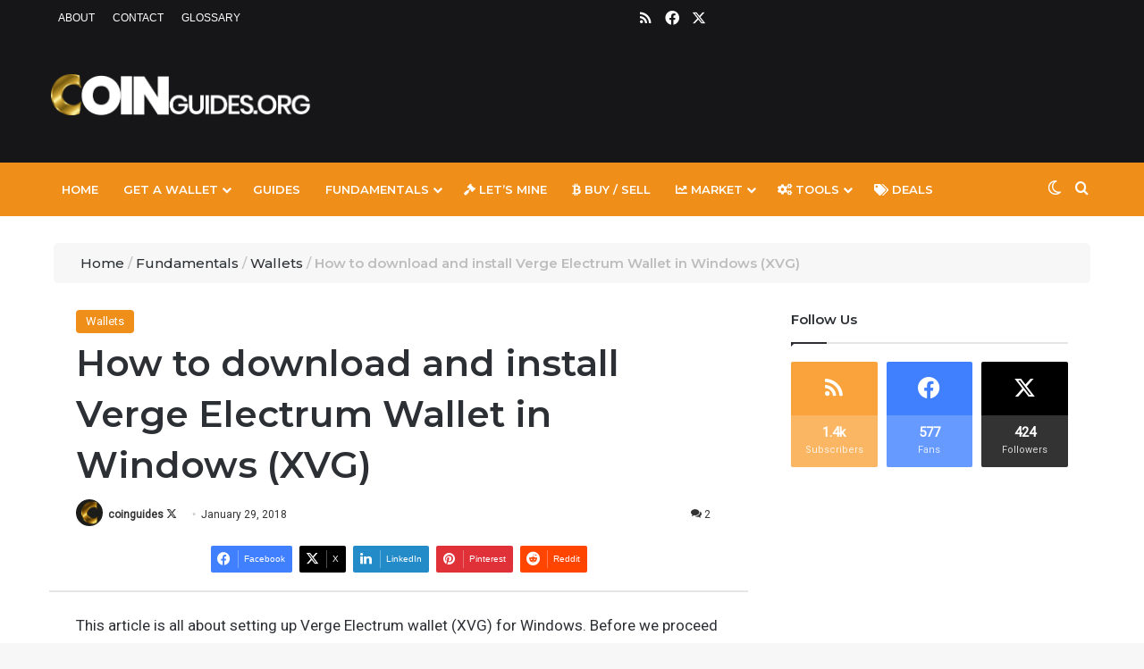

--- FILE ---
content_type: text/html; charset=UTF-8
request_url: https://coinguides.org/xvg-verge-electrum-wallet-windows-setup/
body_size: 140125
content:
<!DOCTYPE html>
<html lang="en-US" class="" data-skin="light">
<head>
<meta charset="UTF-8" />
<link rel="profile" href="https://gmpg.org/xfn/11" />
<meta name='robots' content='index, follow, max-image-preview:large, max-snippet:-1, max-video-preview:-1' />
<!-- This site is optimized with the Yoast SEO plugin v26.8 - https://yoast.com/product/yoast-seo-wordpress/ -->
<title>How to download and install Verge Electrum Wallet in Windows (XVG)</title>
<meta name="description" content="Verge XVG - A anonymous and secure cryptocurrency focused on privacy. To get Verge digital currency you&#039;ll need a wallet. This guide will help in setting up Verge Electrum Wallet which is fast and secure." />
<link rel="canonical" href="https://coinguides.org/xvg-verge-electrum-wallet-windows-setup/" />
<meta property="og:locale" content="en_US" />
<meta property="og:type" content="article" />
<meta property="og:title" content="How to download and install Verge Electrum Wallet in Windows (XVG)" />
<meta property="og:description" content="Verge XVG - A anonymous and secure cryptocurrency focused on privacy. To get Verge digital currency you&#039;ll need a wallet. This guide will help in setting up Verge Electrum Wallet which is fast and secure." />
<meta property="og:url" content="https://coinguides.org/xvg-verge-electrum-wallet-windows-setup/" />
<meta property="og:site_name" content="Coin Guides" />
<meta property="article:publisher" content="https://www.facebook.com/coinguides" />
<meta property="article:author" content="https://www.facebook.com/coinguides" />
<meta property="article:published_time" content="2018-01-29T12:25:46+00:00" />
<meta property="og:image" content="https://coinguides.org/wp-content/uploads/2018/01/verge-currency.jpg" />
<meta property="og:image:width" content="1024" />
<meta property="og:image:height" content="536" />
<meta property="og:image:type" content="image/jpeg" />
<meta name="author" content="coinguides" />
<meta name="twitter:card" content="summary_large_image" />
<meta name="twitter:creator" content="@https://twitter.com/coin_guides" />
<meta name="twitter:site" content="@coin_guides" />
<meta name="twitter:label1" content="Written by" />
<meta name="twitter:data1" content="coinguides" />
<meta name="twitter:label2" content="Est. reading time" />
<meta name="twitter:data2" content="5 minutes" />
<script type="application/ld+json" class="yoast-schema-graph">{"@context":"https://schema.org","@graph":[{"@type":"Article","@id":"https://coinguides.org/xvg-verge-electrum-wallet-windows-setup/#article","isPartOf":{"@id":"https://coinguides.org/xvg-verge-electrum-wallet-windows-setup/"},"author":{"name":"coinguides","@id":"https://coinguides.org/#/schema/person/5e32b6a84fec0676b51400bfe16091e1"},"headline":"How to download and install Verge Electrum Wallet in Windows (XVG)","datePublished":"2018-01-29T12:25:46+00:00","mainEntityOfPage":{"@id":"https://coinguides.org/xvg-verge-electrum-wallet-windows-setup/"},"wordCount":1019,"commentCount":2,"publisher":{"@id":"https://coinguides.org/#organization"},"image":{"@id":"https://coinguides.org/xvg-verge-electrum-wallet-windows-setup/#primaryimage"},"thumbnailUrl":"https://coinguides.org/wp-content/uploads/2018/01/verge-currency.jpg","keywords":["altcoins","blockchain","coins","cryptocurrency","electrum","guide","qt","verge","wallet setup","windows","xvg"],"articleSection":["Wallets"],"inLanguage":"en-US","potentialAction":[{"@type":"CommentAction","name":"Comment","target":["https://coinguides.org/xvg-verge-electrum-wallet-windows-setup/#respond"]}]},{"@type":"WebPage","@id":"https://coinguides.org/xvg-verge-electrum-wallet-windows-setup/","url":"https://coinguides.org/xvg-verge-electrum-wallet-windows-setup/","name":"How to download and install Verge Electrum Wallet in Windows (XVG)","isPartOf":{"@id":"https://coinguides.org/#website"},"primaryImageOfPage":{"@id":"https://coinguides.org/xvg-verge-electrum-wallet-windows-setup/#primaryimage"},"image":{"@id":"https://coinguides.org/xvg-verge-electrum-wallet-windows-setup/#primaryimage"},"thumbnailUrl":"https://coinguides.org/wp-content/uploads/2018/01/verge-currency.jpg","datePublished":"2018-01-29T12:25:46+00:00","description":"Verge XVG - A anonymous and secure cryptocurrency focused on privacy. To get Verge digital currency you'll need a wallet. This guide will help in setting up Verge Electrum Wallet which is fast and secure.","breadcrumb":{"@id":"https://coinguides.org/xvg-verge-electrum-wallet-windows-setup/#breadcrumb"},"inLanguage":"en-US","potentialAction":[{"@type":"ReadAction","target":["https://coinguides.org/xvg-verge-electrum-wallet-windows-setup/"]}]},{"@type":"ImageObject","inLanguage":"en-US","@id":"https://coinguides.org/xvg-verge-electrum-wallet-windows-setup/#primaryimage","url":"https://coinguides.org/wp-content/uploads/2018/01/verge-currency.jpg","contentUrl":"https://coinguides.org/wp-content/uploads/2018/01/verge-currency.jpg","width":1024,"height":536,"caption":"verge xvg"},{"@type":"BreadcrumbList","@id":"https://coinguides.org/xvg-verge-electrum-wallet-windows-setup/#breadcrumb","itemListElement":[{"@type":"ListItem","position":1,"name":"Home","item":"https://coinguides.org/"},{"@type":"ListItem","position":2,"name":"Fundamentals","item":"https://coinguides.org/category/fundamentals/"},{"@type":"ListItem","position":3,"name":"Wallets","item":"https://coinguides.org/category/fundamentals/wallets/"},{"@type":"ListItem","position":4,"name":"How to download and install Verge Electrum Wallet in Windows (XVG)"}]},{"@type":"WebSite","@id":"https://coinguides.org/#website","url":"https://coinguides.org/","name":"Coin Guides","description":"","publisher":{"@id":"https://coinguides.org/#organization"},"potentialAction":[{"@type":"SearchAction","target":{"@type":"EntryPoint","urlTemplate":"https://coinguides.org/?s={search_term_string}"},"query-input":{"@type":"PropertyValueSpecification","valueRequired":true,"valueName":"search_term_string"}}],"inLanguage":"en-US"},{"@type":"Organization","@id":"https://coinguides.org/#organization","name":"Coin Guides","url":"https://coinguides.org/","logo":{"@type":"ImageObject","inLanguage":"en-US","@id":"https://coinguides.org/#/schema/logo/image/","url":"https://coinguides.org/wp-content/uploads/2018/01/logo-light.png","contentUrl":"https://coinguides.org/wp-content/uploads/2018/01/logo-light.png","width":599,"height":98,"caption":"Coin Guides"},"image":{"@id":"https://coinguides.org/#/schema/logo/image/"},"sameAs":["https://www.facebook.com/coinguides","https://x.com/coin_guides"]},{"@type":"Person","@id":"https://coinguides.org/#/schema/person/5e32b6a84fec0676b51400bfe16091e1","name":"coinguides","image":{"@type":"ImageObject","inLanguage":"en-US","@id":"https://coinguides.org/#/schema/person/image/","url":"https://secure.gravatar.com/avatar/20f805fc02d32c4caefaf7fe76a3daf2b6f0f914d2651f4b1bb503537d699085?s=96&d=mm&r=g","contentUrl":"https://secure.gravatar.com/avatar/20f805fc02d32c4caefaf7fe76a3daf2b6f0f914d2651f4b1bb503537d699085?s=96&d=mm&r=g","caption":"coinguides"},"description":"We are crypto enthusiasts and our main intention with Coin Guides is to educate people about Cryptocurrency and Blockchain technology. We regularly publish content about Bitcoin, Ethereum, Altcoins, wallet guides, mining tutorials and trading tips.","sameAs":["https://coinguides.org/","https://www.facebook.com/coinguides","https://x.com/https://twitter.com/coin_guides"]}]}</script>
<!-- / Yoast SEO plugin. -->
<link rel='dns-prefetch' href='//coinguides.org' />
<link rel='dns-prefetch' href='//cdnjs.cloudflare.com' />
<link rel="alternate" type="application/rss+xml" title="Coin Guides &raquo; Feed" href="https://coinguides.org/feed/" />
<link rel="alternate" type="application/rss+xml" title="Coin Guides &raquo; Comments Feed" href="https://coinguides.org/comments/feed/" />
<script type="text/javascript">
try {
if( 'undefined' != typeof localStorage ){
var tieSkin = localStorage.getItem('tie-skin');
}
var html = document.getElementsByTagName('html')[0].classList,
htmlSkin = 'light';
if( html.contains('dark-skin') ){
htmlSkin = 'dark';
}
if( tieSkin != null && tieSkin != htmlSkin ){
html.add('tie-skin-inverted');
var tieSkinInverted = true;
}
if( tieSkin == 'dark' ){
html.add('dark-skin');
}
else if( tieSkin == 'light' ){
html.remove( 'dark-skin' );
}
} catch(e) { console.log( e ) }
</script>
<link rel="alternate" type="application/rss+xml" title="Coin Guides &raquo; How to download and install Verge Electrum Wallet in Windows (XVG) Comments Feed" href="https://coinguides.org/xvg-verge-electrum-wallet-windows-setup/feed/" />
<style type="text/css">
:root{				
--tie-preset-gradient-1: linear-gradient(135deg, rgba(6, 147, 227, 1) 0%, rgb(155, 81, 224) 100%);
--tie-preset-gradient-2: linear-gradient(135deg, rgb(122, 220, 180) 0%, rgb(0, 208, 130) 100%);
--tie-preset-gradient-3: linear-gradient(135deg, rgba(252, 185, 0, 1) 0%, rgba(255, 105, 0, 1) 100%);
--tie-preset-gradient-4: linear-gradient(135deg, rgba(255, 105, 0, 1) 0%, rgb(207, 46, 46) 100%);
--tie-preset-gradient-5: linear-gradient(135deg, rgb(238, 238, 238) 0%, rgb(169, 184, 195) 100%);
--tie-preset-gradient-6: linear-gradient(135deg, rgb(74, 234, 220) 0%, rgb(151, 120, 209) 20%, rgb(207, 42, 186) 40%, rgb(238, 44, 130) 60%, rgb(251, 105, 98) 80%, rgb(254, 248, 76) 100%);
--tie-preset-gradient-7: linear-gradient(135deg, rgb(255, 206, 236) 0%, rgb(152, 150, 240) 100%);
--tie-preset-gradient-8: linear-gradient(135deg, rgb(254, 205, 165) 0%, rgb(254, 45, 45) 50%, rgb(107, 0, 62) 100%);
--tie-preset-gradient-9: linear-gradient(135deg, rgb(255, 203, 112) 0%, rgb(199, 81, 192) 50%, rgb(65, 88, 208) 100%);
--tie-preset-gradient-10: linear-gradient(135deg, rgb(255, 245, 203) 0%, rgb(182, 227, 212) 50%, rgb(51, 167, 181) 100%);
--tie-preset-gradient-11: linear-gradient(135deg, rgb(202, 248, 128) 0%, rgb(113, 206, 126) 100%);
--tie-preset-gradient-12: linear-gradient(135deg, rgb(2, 3, 129) 0%, rgb(40, 116, 252) 100%);
--tie-preset-gradient-13: linear-gradient(135deg, #4D34FA, #ad34fa);
--tie-preset-gradient-14: linear-gradient(135deg, #0057FF, #31B5FF);
--tie-preset-gradient-15: linear-gradient(135deg, #FF007A, #FF81BD);
--tie-preset-gradient-16: linear-gradient(135deg, #14111E, #4B4462);
--tie-preset-gradient-17: linear-gradient(135deg, #F32758, #FFC581);
--main-nav-background: #1f2024;
--main-nav-secondry-background: rgba(0,0,0,0.2);
--main-nav-primary-color: #0088ff;
--main-nav-contrast-primary-color: #FFFFFF;
--main-nav-text-color: #FFFFFF;
--main-nav-secondry-text-color: rgba(225,255,255,0.5);
--main-nav-main-border-color: rgba(255,255,255,0.07);
--main-nav-secondry-border-color: rgba(255,255,255,0.04);
}
</style>
<link rel="alternate" title="oEmbed (JSON)" type="application/json+oembed" href="https://coinguides.org/wp-json/oembed/1.0/embed?url=https%3A%2F%2Fcoinguides.org%2Fxvg-verge-electrum-wallet-windows-setup%2F" />
<link rel="alternate" title="oEmbed (XML)" type="text/xml+oembed" href="https://coinguides.org/wp-json/oembed/1.0/embed?url=https%3A%2F%2Fcoinguides.org%2Fxvg-verge-electrum-wallet-windows-setup%2F&#038;format=xml" />
<meta name="viewport" content="width=device-width, initial-scale=1.0" /><style id='wp-img-auto-sizes-contain-inline-css' type='text/css'>
img:is([sizes=auto i],[sizes^="auto," i]){contain-intrinsic-size:3000px 1500px}
/*# sourceURL=wp-img-auto-sizes-contain-inline-css */
</style>
<style id='wp-block-library-inline-css' type='text/css'>
:root{--wp-block-synced-color:#7a00df;--wp-block-synced-color--rgb:122,0,223;--wp-bound-block-color:var(--wp-block-synced-color);--wp-editor-canvas-background:#ddd;--wp-admin-theme-color:#007cba;--wp-admin-theme-color--rgb:0,124,186;--wp-admin-theme-color-darker-10:#006ba1;--wp-admin-theme-color-darker-10--rgb:0,107,160.5;--wp-admin-theme-color-darker-20:#005a87;--wp-admin-theme-color-darker-20--rgb:0,90,135;--wp-admin-border-width-focus:2px}@media (min-resolution:192dpi){:root{--wp-admin-border-width-focus:1.5px}}.wp-element-button{cursor:pointer}:root .has-very-light-gray-background-color{background-color:#eee}:root .has-very-dark-gray-background-color{background-color:#313131}:root .has-very-light-gray-color{color:#eee}:root .has-very-dark-gray-color{color:#313131}:root .has-vivid-green-cyan-to-vivid-cyan-blue-gradient-background{background:linear-gradient(135deg,#00d084,#0693e3)}:root .has-purple-crush-gradient-background{background:linear-gradient(135deg,#34e2e4,#4721fb 50%,#ab1dfe)}:root .has-hazy-dawn-gradient-background{background:linear-gradient(135deg,#faaca8,#dad0ec)}:root .has-subdued-olive-gradient-background{background:linear-gradient(135deg,#fafae1,#67a671)}:root .has-atomic-cream-gradient-background{background:linear-gradient(135deg,#fdd79a,#004a59)}:root .has-nightshade-gradient-background{background:linear-gradient(135deg,#330968,#31cdcf)}:root .has-midnight-gradient-background{background:linear-gradient(135deg,#020381,#2874fc)}:root{--wp--preset--font-size--normal:16px;--wp--preset--font-size--huge:42px}.has-regular-font-size{font-size:1em}.has-larger-font-size{font-size:2.625em}.has-normal-font-size{font-size:var(--wp--preset--font-size--normal)}.has-huge-font-size{font-size:var(--wp--preset--font-size--huge)}.has-text-align-center{text-align:center}.has-text-align-left{text-align:left}.has-text-align-right{text-align:right}.has-fit-text{white-space:nowrap!important}#end-resizable-editor-section{display:none}.aligncenter{clear:both}.items-justified-left{justify-content:flex-start}.items-justified-center{justify-content:center}.items-justified-right{justify-content:flex-end}.items-justified-space-between{justify-content:space-between}.screen-reader-text{border:0;clip-path:inset(50%);height:1px;margin:-1px;overflow:hidden;padding:0;position:absolute;width:1px;word-wrap:normal!important}.screen-reader-text:focus{background-color:#ddd;clip-path:none;color:#444;display:block;font-size:1em;height:auto;left:5px;line-height:normal;padding:15px 23px 14px;text-decoration:none;top:5px;width:auto;z-index:100000}html :where(.has-border-color){border-style:solid}html :where([style*=border-top-color]){border-top-style:solid}html :where([style*=border-right-color]){border-right-style:solid}html :where([style*=border-bottom-color]){border-bottom-style:solid}html :where([style*=border-left-color]){border-left-style:solid}html :where([style*=border-width]){border-style:solid}html :where([style*=border-top-width]){border-top-style:solid}html :where([style*=border-right-width]){border-right-style:solid}html :where([style*=border-bottom-width]){border-bottom-style:solid}html :where([style*=border-left-width]){border-left-style:solid}html :where(img[class*=wp-image-]){height:auto;max-width:100%}:where(figure){margin:0 0 1em}html :where(.is-position-sticky){--wp-admin--admin-bar--position-offset:var(--wp-admin--admin-bar--height,0px)}@media screen and (max-width:600px){html :where(.is-position-sticky){--wp-admin--admin-bar--position-offset:0px}}
/*# sourceURL=wp-block-library-inline-css */
</style><style id='global-styles-inline-css' type='text/css'>
:root{--wp--preset--aspect-ratio--square: 1;--wp--preset--aspect-ratio--4-3: 4/3;--wp--preset--aspect-ratio--3-4: 3/4;--wp--preset--aspect-ratio--3-2: 3/2;--wp--preset--aspect-ratio--2-3: 2/3;--wp--preset--aspect-ratio--16-9: 16/9;--wp--preset--aspect-ratio--9-16: 9/16;--wp--preset--color--black: #000000;--wp--preset--color--cyan-bluish-gray: #abb8c3;--wp--preset--color--white: #ffffff;--wp--preset--color--pale-pink: #f78da7;--wp--preset--color--vivid-red: #cf2e2e;--wp--preset--color--luminous-vivid-orange: #ff6900;--wp--preset--color--luminous-vivid-amber: #fcb900;--wp--preset--color--light-green-cyan: #7bdcb5;--wp--preset--color--vivid-green-cyan: #00d084;--wp--preset--color--pale-cyan-blue: #8ed1fc;--wp--preset--color--vivid-cyan-blue: #0693e3;--wp--preset--color--vivid-purple: #9b51e0;--wp--preset--color--global-color: #ef8e19;--wp--preset--gradient--vivid-cyan-blue-to-vivid-purple: linear-gradient(135deg,rgb(6,147,227) 0%,rgb(155,81,224) 100%);--wp--preset--gradient--light-green-cyan-to-vivid-green-cyan: linear-gradient(135deg,rgb(122,220,180) 0%,rgb(0,208,130) 100%);--wp--preset--gradient--luminous-vivid-amber-to-luminous-vivid-orange: linear-gradient(135deg,rgb(252,185,0) 0%,rgb(255,105,0) 100%);--wp--preset--gradient--luminous-vivid-orange-to-vivid-red: linear-gradient(135deg,rgb(255,105,0) 0%,rgb(207,46,46) 100%);--wp--preset--gradient--very-light-gray-to-cyan-bluish-gray: linear-gradient(135deg,rgb(238,238,238) 0%,rgb(169,184,195) 100%);--wp--preset--gradient--cool-to-warm-spectrum: linear-gradient(135deg,rgb(74,234,220) 0%,rgb(151,120,209) 20%,rgb(207,42,186) 40%,rgb(238,44,130) 60%,rgb(251,105,98) 80%,rgb(254,248,76) 100%);--wp--preset--gradient--blush-light-purple: linear-gradient(135deg,rgb(255,206,236) 0%,rgb(152,150,240) 100%);--wp--preset--gradient--blush-bordeaux: linear-gradient(135deg,rgb(254,205,165) 0%,rgb(254,45,45) 50%,rgb(107,0,62) 100%);--wp--preset--gradient--luminous-dusk: linear-gradient(135deg,rgb(255,203,112) 0%,rgb(199,81,192) 50%,rgb(65,88,208) 100%);--wp--preset--gradient--pale-ocean: linear-gradient(135deg,rgb(255,245,203) 0%,rgb(182,227,212) 50%,rgb(51,167,181) 100%);--wp--preset--gradient--electric-grass: linear-gradient(135deg,rgb(202,248,128) 0%,rgb(113,206,126) 100%);--wp--preset--gradient--midnight: linear-gradient(135deg,rgb(2,3,129) 0%,rgb(40,116,252) 100%);--wp--preset--font-size--small: 13px;--wp--preset--font-size--medium: 20px;--wp--preset--font-size--large: 36px;--wp--preset--font-size--x-large: 42px;--wp--preset--spacing--20: 0.44rem;--wp--preset--spacing--30: 0.67rem;--wp--preset--spacing--40: 1rem;--wp--preset--spacing--50: 1.5rem;--wp--preset--spacing--60: 2.25rem;--wp--preset--spacing--70: 3.38rem;--wp--preset--spacing--80: 5.06rem;--wp--preset--shadow--natural: 6px 6px 9px rgba(0, 0, 0, 0.2);--wp--preset--shadow--deep: 12px 12px 50px rgba(0, 0, 0, 0.4);--wp--preset--shadow--sharp: 6px 6px 0px rgba(0, 0, 0, 0.2);--wp--preset--shadow--outlined: 6px 6px 0px -3px rgb(255, 255, 255), 6px 6px rgb(0, 0, 0);--wp--preset--shadow--crisp: 6px 6px 0px rgb(0, 0, 0);}:where(.is-layout-flex){gap: 0.5em;}:where(.is-layout-grid){gap: 0.5em;}body .is-layout-flex{display: flex;}.is-layout-flex{flex-wrap: wrap;align-items: center;}.is-layout-flex > :is(*, div){margin: 0;}body .is-layout-grid{display: grid;}.is-layout-grid > :is(*, div){margin: 0;}:where(.wp-block-columns.is-layout-flex){gap: 2em;}:where(.wp-block-columns.is-layout-grid){gap: 2em;}:where(.wp-block-post-template.is-layout-flex){gap: 1.25em;}:where(.wp-block-post-template.is-layout-grid){gap: 1.25em;}.has-black-color{color: var(--wp--preset--color--black) !important;}.has-cyan-bluish-gray-color{color: var(--wp--preset--color--cyan-bluish-gray) !important;}.has-white-color{color: var(--wp--preset--color--white) !important;}.has-pale-pink-color{color: var(--wp--preset--color--pale-pink) !important;}.has-vivid-red-color{color: var(--wp--preset--color--vivid-red) !important;}.has-luminous-vivid-orange-color{color: var(--wp--preset--color--luminous-vivid-orange) !important;}.has-luminous-vivid-amber-color{color: var(--wp--preset--color--luminous-vivid-amber) !important;}.has-light-green-cyan-color{color: var(--wp--preset--color--light-green-cyan) !important;}.has-vivid-green-cyan-color{color: var(--wp--preset--color--vivid-green-cyan) !important;}.has-pale-cyan-blue-color{color: var(--wp--preset--color--pale-cyan-blue) !important;}.has-vivid-cyan-blue-color{color: var(--wp--preset--color--vivid-cyan-blue) !important;}.has-vivid-purple-color{color: var(--wp--preset--color--vivid-purple) !important;}.has-black-background-color{background-color: var(--wp--preset--color--black) !important;}.has-cyan-bluish-gray-background-color{background-color: var(--wp--preset--color--cyan-bluish-gray) !important;}.has-white-background-color{background-color: var(--wp--preset--color--white) !important;}.has-pale-pink-background-color{background-color: var(--wp--preset--color--pale-pink) !important;}.has-vivid-red-background-color{background-color: var(--wp--preset--color--vivid-red) !important;}.has-luminous-vivid-orange-background-color{background-color: var(--wp--preset--color--luminous-vivid-orange) !important;}.has-luminous-vivid-amber-background-color{background-color: var(--wp--preset--color--luminous-vivid-amber) !important;}.has-light-green-cyan-background-color{background-color: var(--wp--preset--color--light-green-cyan) !important;}.has-vivid-green-cyan-background-color{background-color: var(--wp--preset--color--vivid-green-cyan) !important;}.has-pale-cyan-blue-background-color{background-color: var(--wp--preset--color--pale-cyan-blue) !important;}.has-vivid-cyan-blue-background-color{background-color: var(--wp--preset--color--vivid-cyan-blue) !important;}.has-vivid-purple-background-color{background-color: var(--wp--preset--color--vivid-purple) !important;}.has-black-border-color{border-color: var(--wp--preset--color--black) !important;}.has-cyan-bluish-gray-border-color{border-color: var(--wp--preset--color--cyan-bluish-gray) !important;}.has-white-border-color{border-color: var(--wp--preset--color--white) !important;}.has-pale-pink-border-color{border-color: var(--wp--preset--color--pale-pink) !important;}.has-vivid-red-border-color{border-color: var(--wp--preset--color--vivid-red) !important;}.has-luminous-vivid-orange-border-color{border-color: var(--wp--preset--color--luminous-vivid-orange) !important;}.has-luminous-vivid-amber-border-color{border-color: var(--wp--preset--color--luminous-vivid-amber) !important;}.has-light-green-cyan-border-color{border-color: var(--wp--preset--color--light-green-cyan) !important;}.has-vivid-green-cyan-border-color{border-color: var(--wp--preset--color--vivid-green-cyan) !important;}.has-pale-cyan-blue-border-color{border-color: var(--wp--preset--color--pale-cyan-blue) !important;}.has-vivid-cyan-blue-border-color{border-color: var(--wp--preset--color--vivid-cyan-blue) !important;}.has-vivid-purple-border-color{border-color: var(--wp--preset--color--vivid-purple) !important;}.has-vivid-cyan-blue-to-vivid-purple-gradient-background{background: var(--wp--preset--gradient--vivid-cyan-blue-to-vivid-purple) !important;}.has-light-green-cyan-to-vivid-green-cyan-gradient-background{background: var(--wp--preset--gradient--light-green-cyan-to-vivid-green-cyan) !important;}.has-luminous-vivid-amber-to-luminous-vivid-orange-gradient-background{background: var(--wp--preset--gradient--luminous-vivid-amber-to-luminous-vivid-orange) !important;}.has-luminous-vivid-orange-to-vivid-red-gradient-background{background: var(--wp--preset--gradient--luminous-vivid-orange-to-vivid-red) !important;}.has-very-light-gray-to-cyan-bluish-gray-gradient-background{background: var(--wp--preset--gradient--very-light-gray-to-cyan-bluish-gray) !important;}.has-cool-to-warm-spectrum-gradient-background{background: var(--wp--preset--gradient--cool-to-warm-spectrum) !important;}.has-blush-light-purple-gradient-background{background: var(--wp--preset--gradient--blush-light-purple) !important;}.has-blush-bordeaux-gradient-background{background: var(--wp--preset--gradient--blush-bordeaux) !important;}.has-luminous-dusk-gradient-background{background: var(--wp--preset--gradient--luminous-dusk) !important;}.has-pale-ocean-gradient-background{background: var(--wp--preset--gradient--pale-ocean) !important;}.has-electric-grass-gradient-background{background: var(--wp--preset--gradient--electric-grass) !important;}.has-midnight-gradient-background{background: var(--wp--preset--gradient--midnight) !important;}.has-small-font-size{font-size: var(--wp--preset--font-size--small) !important;}.has-medium-font-size{font-size: var(--wp--preset--font-size--medium) !important;}.has-large-font-size{font-size: var(--wp--preset--font-size--large) !important;}.has-x-large-font-size{font-size: var(--wp--preset--font-size--x-large) !important;}
/*# sourceURL=global-styles-inline-css */
</style>
<style id='classic-theme-styles-inline-css' type='text/css'>
/*! This file is auto-generated */
.wp-block-button__link{color:#fff;background-color:#32373c;border-radius:9999px;box-shadow:none;text-decoration:none;padding:calc(.667em + 2px) calc(1.333em + 2px);font-size:1.125em}.wp-block-file__button{background:#32373c;color:#fff;text-decoration:none}
/*# sourceURL=/wp-includes/css/classic-themes.min.css */
</style>
<!-- <link rel='stylesheet' id='tie-css-base-css' href='https://coinguides.org/wp-content/themes/jannah/assets/css/base.min.css?ver=7.6.4' type='text/css' media='all' /> -->
<!-- <link rel='stylesheet' id='tie-css-styles-css' href='https://coinguides.org/wp-content/themes/jannah/assets/css/style.min.css?ver=7.6.4' type='text/css' media='all' /> -->
<!-- <link rel='stylesheet' id='tie-css-widgets-css' href='https://coinguides.org/wp-content/themes/jannah/assets/css/widgets.min.css?ver=7.6.4' type='text/css' media='all' /> -->
<!-- <link rel='stylesheet' id='tie-css-helpers-css' href='https://coinguides.org/wp-content/themes/jannah/assets/css/helpers.min.css?ver=7.6.4' type='text/css' media='all' /> -->
<!-- <link rel='stylesheet' id='tie-fontawesome5-css' href='https://coinguides.org/wp-content/themes/jannah/assets/css/fontawesome.css?ver=7.6.4' type='text/css' media='all' /> -->
<!-- <link rel='stylesheet' id='tie-css-shortcodes-css' href='https://coinguides.org/wp-content/themes/jannah/assets/css/plugins/shortcodes.min.css?ver=7.6.4' type='text/css' media='all' /> -->
<!-- <link rel='stylesheet' id='tie-css-single-css' href='https://coinguides.org/wp-content/themes/jannah/assets/css/single.min.css?ver=7.6.4' type='text/css' media='all' /> -->
<link rel="stylesheet" type="text/css" href="//coinguides.org/wp-content/cache/wpfc-minified/ke3bv0a4/aalhi.css" media="all"/>
<!-- <link rel='stylesheet' id='tie-css-print-css' href='https://coinguides.org/wp-content/themes/jannah/assets/css/print.css?ver=7.6.4' type='text/css' media='print' /> -->
<link rel="stylesheet" type="text/css" href="//coinguides.org/wp-content/cache/wpfc-minified/101obm5o/aalhi.css" media="print"/>
<link rel='stylesheet' id='tie-theme-child-css-css' href='https://coinguides.org/wp-content/themes/jannah-child/style.css?ver=6.9' type='text/css' media='all' />
<style id='tie-theme-child-css-inline-css' type='text/css'>
.wf-active body{font-family: 'Roboto';}.wf-active .logo-text,.wf-active h1,.wf-active h2,.wf-active h3,.wf-active h4,.wf-active h5,.wf-active h6,.wf-active .the-subtitle{font-family: 'Montserrat';}.wf-active #main-nav .main-menu > ul > li > a{font-family: 'Montserrat';}body{font-size: 15px;}#top-nav .top-menu > ul > li > a{font-size: 12px;text-transform: uppercase;}#top-nav .top-menu > ul ul li a{text-transform: uppercase;}#main-nav .main-menu > ul > li > a{font-size: 13px;font-weight: 600;text-transform: uppercase;}#the-post .entry-content,#the-post .entry-content p{font-size: 17px;}:root:root{--brand-color: #ef8e19;--dark-brand-color: #bd5c00;--bright-color: #FFFFFF;--base-color: #2c2f34;}#reading-position-indicator{box-shadow: 0 0 10px rgba( 239,142,25,0.7);}:root:root{--brand-color: #ef8e19;--dark-brand-color: #bd5c00;--bright-color: #FFFFFF;--base-color: #2c2f34;}#reading-position-indicator{box-shadow: 0 0 10px rgba( 239,142,25,0.7);}#header-notification-bar{background: var( --tie-preset-gradient-13 );}#header-notification-bar{--tie-buttons-color: #FFFFFF;--tie-buttons-border-color: #FFFFFF;--tie-buttons-hover-color: #e1e1e1;--tie-buttons-hover-text: #000000;}#header-notification-bar{--tie-buttons-text: #000000;}.main-nav,.search-in-main-nav{--main-nav-primary-color: #161619;--tie-buttons-color: #161619;--tie-buttons-border-color: #161619;--tie-buttons-text: #FFFFFF;--tie-buttons-hover-color: #000000;}#main-nav .mega-links-head:after,#main-nav .cats-horizontal a.is-active,#main-nav .cats-horizontal a:hover,#main-nav .spinner > div{background-color: #161619;}#main-nav .menu ul li:hover > a,#main-nav .menu ul li.current-menu-item:not(.mega-link-column) > a,#main-nav .components a:hover,#main-nav .components > li:hover > a,#main-nav #search-submit:hover,#main-nav .cats-vertical a.is-active,#main-nav .cats-vertical a:hover,#main-nav .mega-menu .post-meta a:hover,#main-nav .mega-menu .post-box-title a:hover,#autocomplete-suggestions.search-in-main-nav a:hover,#main-nav .spinner-circle:after{color: #161619;}#main-nav .menu > li.tie-current-menu > a,#main-nav .menu > li:hover > a,.theme-header #main-nav .mega-menu .cats-horizontal a.is-active,.theme-header #main-nav .mega-menu .cats-horizontal a:hover{color: #FFFFFF;}#main-nav .menu > li.tie-current-menu > a:before,#main-nav .menu > li:hover > a:before{border-top-color: #FFFFFF;}#footer{background-color: #161619;}@media (max-width: 991px) {#tie-wrapper #theme-header,#tie-wrapper #theme-header #main-nav .main-menu-wrapper,#tie-wrapper #theme-header .logo-container{background: transparent;}#tie-wrapper #theme-header .logo-container,#tie-wrapper #theme-header .logo-container.fixed-nav,#tie-wrapper #theme-header #main-nav {background-color: #1f2024;}.mobile-header-components .components .comp-sub-menu{background-color: #1f2024;}}#footer{margin-top: 30px;}#footer .posts-list-counter .posts-list-items li.widget-post-list:before{border-color: #161619;}#footer .timeline-widget a .date:before{border-color: rgba(22,22,25,0.8);}#footer .footer-boxed-widget-area,#footer textarea,#footer input:not([type=submit]),#footer select,#footer code,#footer kbd,#footer pre,#footer samp,#footer .show-more-button,#footer .slider-links .tie-slider-nav span,#footer #wp-calendar,#footer #wp-calendar tbody td,#footer #wp-calendar thead th,#footer .widget.buddypress .item-options a{border-color: rgba(255,255,255,0.1);}#footer .social-statistics-widget .white-bg li.social-icons-item a,#footer .widget_tag_cloud .tagcloud a,#footer .latest-tweets-widget .slider-links .tie-slider-nav span,#footer .widget_layered_nav_filters a{border-color: rgba(255,255,255,0.1);}#footer .social-statistics-widget .white-bg li:before{background: rgba(255,255,255,0.1);}.site-footer #wp-calendar tbody td{background: rgba(255,255,255,0.02);}#footer .white-bg .social-icons-item a span.followers span,#footer .circle-three-cols .social-icons-item a .followers-num,#footer .circle-three-cols .social-icons-item a .followers-name{color: rgba(255,255,255,0.8);}#footer .timeline-widget ul:before,#footer .timeline-widget a:not(:hover) .date:before{background-color: #000000;}.tie-cat-2,.tie-cat-item-2 > span{background-color:#e67e22 !important;color:#FFFFFF !important;}.tie-cat-2:after{border-top-color:#e67e22 !important;}.tie-cat-2:hover{background-color:#c86004 !important;}.tie-cat-2:hover:after{border-top-color:#c86004 !important;}.tie-cat-9,.tie-cat-item-9 > span{background-color:#2ecc71 !important;color:#FFFFFF !important;}.tie-cat-9:after{border-top-color:#2ecc71 !important;}.tie-cat-9:hover{background-color:#10ae53 !important;}.tie-cat-9:hover:after{border-top-color:#10ae53 !important;}.tie-cat-12,.tie-cat-item-12 > span{background-color:#e5ab0d !important;color:#FFFFFF !important;}.tie-cat-12:after{border-top-color:#e5ab0d !important;}.tie-cat-12:hover{background-color:#c78d00 !important;}.tie-cat-12:hover:after{border-top-color:#c78d00 !important;}.tie-cat-15,.tie-cat-item-15 > span{background-color:#34495e !important;color:#FFFFFF !important;}.tie-cat-15:after{border-top-color:#34495e !important;}.tie-cat-15:hover{background-color:#162b40 !important;}.tie-cat-15:hover:after{border-top-color:#162b40 !important;}.tie-cat-17,.tie-cat-item-17 > span{background-color:#795548 !important;color:#FFFFFF !important;}.tie-cat-17:after{border-top-color:#795548 !important;}.tie-cat-17:hover{background-color:#5b372a !important;}.tie-cat-17:hover:after{border-top-color:#5b372a !important;}.tie-cat-18,.tie-cat-item-18 > span{background-color:#4CAF50 !important;color:#FFFFFF !important;}.tie-cat-18:after{border-top-color:#4CAF50 !important;}.tie-cat-18:hover{background-color:#2e9132 !important;}.tie-cat-18:hover:after{border-top-color:#2e9132 !important;}@media (max-width: 991px){.side-aside #mobile-menu .menu > li{border-color: rgba(255,255,255,0.05);}}@media (max-width: 991px){.side-aside.normal-side{background-color: #1f2024;}}.side-aside #mobile-menu li a,.side-aside #mobile-menu .mobile-arrows,.side-aside #mobile-search .search-field{color: #ef8e19;}#mobile-search .search-field::-moz-placeholder {color: #ef8e19;}#mobile-search .search-field:-moz-placeholder {color: #ef8e19;}#mobile-search .search-field:-ms-input-placeholder {color: #ef8e19;}#mobile-search .search-field::-webkit-input-placeholder {color: #ef8e19;}@media (max-width: 991px){.tie-btn-close span{color: #ef8e19;}}.mobile-header-components li.custom-menu-link > a,#mobile-menu-icon .menu-text{color: #ffffff!important;}#mobile-menu-icon .nav-icon,#mobile-menu-icon .nav-icon:before,#mobile-menu-icon .nav-icon:after{background-color: #ffffff!important;}.subscribe-widget form::before { display:none;}.dark-skin .subscribe-widget form::before { color: rgba(255,255,255,0.74);}.subscribe-widget { text-align: left; background: #1f2024; color: #fff;}.subscribe-widget .newsletter-icon { color: rgb(229,171,13);}.subscribe-widget .subscribe-input { color: #fff; border: 2px solid #fff;}#post-newsletter{background: #1f2024;}.subscribe-widget .subscribe-widget-content h3 { color: #fff;font-size:20px;}.container-wrapper{border:none;}h2 .h2highlight{border-bottom: 6px double #000;padding: 0 0 30px 0;text-align: center;margin-bottom: 40px;}.dark-skin{color:#fff;}.entry,code,kbd,tt,var,samp,pre{font-size:17px;}.tie-dropcap{font-family: montserrat;font-weight: bold;}.entry p{line-height:35px;}body {line-height: 28px;}h1{font-weight:600!important;}.entry{line-height: 35px;}.wf-active body{font-family: Roboto,"Open Sans",Arial,sans-serif;}.tie-list-shortcode ul li{line-height:35px;}#footer .footer-widget-area:first-child:not(.footer-boxed-widget-area){padding-top: 30px;}.stream-item-above-footer {margin: 20px 0;}#go-to-top.show-top-button{color:#000;bottom: 95px;font-size: 20px;box-shadow: 0 8px 6px -6px black;}.stream-item-in-post,.stream-item-inline-post {padding: 0 0 20px 0;}.stream-item-top{height:100px;}#top-nav{background-color: #161619;}#top-nav a:not(.button):not(:hover) {color: #ffffff;}#top-nav ul.components > li.social-icons-item .social-link:not(:hover) span{color: #ffffff;}#top-nav .top-menu > ul > li > a {font-family: arial;}.fa-facebook:before {content: "\f09a"!important;}.comp-sub-menu a{color:#000!important;}.top-nav {border:0;}#tie-wrapper #main-nav .main-menu .menu > li.tie-current-menu{border-bottom: none;}#tie-wrapper #main-nav .main-menu .menu > li > a:hover{color:#ef8e19!important;}#tie-wrapper #main-nav .cats-vertical li a:hover,#tie-wrapper #main-nav .main-menu .mega-menu .post-box-title a:hover,#tie-wrapper #main-nav .main-menu .menu .mega-cat-sub-categories.cats-vertical li a.is-active{color: #ef8e19!important;}.main-menu .menu > li.tie-current-menu > a:after{background: #ef8e19;}#main-nav .spinner>div{background-color:#E5AB0D!important;}#main-nav .menu ul li.current-menu-item:not(.mega-link-column) > a{color:#ef8e19;}#main-nav .menu ul li:hover > a{color:#ef8e19;}.main-nav-dark .main-nav {background: #EF8E19;}#tie-wrapper {background: #fff;}.post-layout-1 .post-footer-on-top {margin-bottom:20px;}#story-index:not(.is-compact) .story-index-content {background-color: #26272b;border-radius: 14px;padding: 15px;}#story-index.is-compact .story-index-content {background-color: #26272b;}#breadcrumbs{color:#bdbdbd;background:#f7f7f7;padding:10px 30px;border-radius:5px;font-family:montserrat;margin:0 20px;font-weight:500;}#breadcrumbs a:hover{color:#ec731b;}.post-layout-1 div.entry-content{padding-top: 20px;border-top: 2px solid rgba(0,0,0,0.1);}.comment-content a {color: #e55e0d;}textarea,input,select{background: #fff;}textarea:hover,textarea:focus,input:hover,input:focus,select:hover,select:focus{background:#fff;}.comment-list .comment-author img {box-shadow: 4px 4px 2px #acacac;border: 0;}#story-index ul {background-color: #26272b!important;}#story-index ul a {color:#fff!important;}#theme-header{background-color: #161619;}#logo {margin-bottom: 50px;}code {background-color: #fdffe6;}.masonry-with-spaces .post-element .entry-content{margin-top: 0px;background: #FAFAFA;padding-top: 30px;box-shadow: 0 10px 6px -6px #777;}.meta-views{display:none!important;}.entry a {color: #ff7204 !important;border-bottom: 2px solid;}.entry a:hover {border-bottom: 2px dotted;}.entry .post-bottom-meta a {background: rgb(250,250,250);color: #000!important;padding: 0px 6px;font-size: 14px;border: 1px solid #f7f7f7;margin: 5px 5px 5px 0;}.entry .post-bottom-meta a:hover {background: #ef8e19;transition: 0s;color: #fff!important;border: 1px solid #ef8e19;}.stream-item-top{margin-bottom:0;}.subscribe-widget .widget-inner-wrap{text-align:left;}.sidebar .container-wrapper,.sidebar .tie-weather-widget {margin-bottom: 0;}.header-menu .menu a{text-transform: uppercase; font-family: roboto; font-size: 13px;}.main-menu .mega-menu a.mega-menu-link { font-weight: normal; font-size: 15px;text-transform: none;}.lgoin-btn {background: #ef8e19;color: #080808!important;}.cat-counter a +span {color:#000;}#mobile-menu li a{font-weight:400;}.pcw-chart-tooltip{z-index: 999 !important;}.tabs>li>a {line-height: 25px;border: none;}body .tabs.tabs .active>a {background: #EF8E19;color: #fff!important;}.spnsr{padding:10px 15px;}a.spnsrvisit{float: right;margin-right: 5px;margin-top: 7px;padding: 0 10px;background: #000;color: #fff;font-size: 11px;text-transform: uppercase;letter-spacing: 0.1em;line-height: 24px;}a.spnsrvisit:hover{background:#EF8E19;}.spnsr img{width: 40px;height: 40px;float: left;margin-right: 15px;box-shadow: 0 3px 12px -1px rgba(7,10,25,0.2),0 22px 27px -20px rgba(7,10,25,0.2);transition: all .3s ease;margin-top: 5px;}a.spnsrtitle {color: #000;font-size: 17px;float: left;text-align:left;}.spnsr li {clear: both;min-height: 50px;padding: 12px 0;}.spnsrlist:hover img{box-shadow: 0 15px 45px -5px rgba(7,10,25,0.25);-webkit-filter: brightness(1.07);filter: brightness(1.07);transform: translate(0,-2px);}a.spnsrtitle p{font-size:12px;}.spnsrlist:hover a.spnsrtitle{color:#ef8e19;}.fimgfront{display:none;}.fimghvr:hover .fimgfront{display:block;}.fimghvr:hover .fimgback{display:none;}.tie-cat-item-609,.tie-cat-item-882 {display:none;}.shortc-button.big{color: white!important;background: #E89220;font-size: 20px;border-bottom:none;width:100%;margin-bottom: 30px;}.shortc-button.big:hover{border-bottom:none;}#jp-carousel-loading-overlay{display:none;}.dark-skin #theme-header,.dark-skin #breadcrumbs{background-color:#161619;}.dark-skin .container-wrapper,.dark-skin #tie-wrapper{background-color: #222427;}.dark-skin .normal-side .tabs .active a{background-color: #ef8e19;}.dark-skin pre {border-color:#ef8e19;}.dark-skin #story-index:not(.is-compact) .story-index-content,.dark-skin #story-index ul {background-color: #161619 !important;}.dark-skin #post-newsletter,.dark-skin .subscribe-widget{background: #161619;}.dark-skin .post-layout-1 div.entry-content{border-top: 2px solid rgb(22 22 25);}.dark-skin .masonry-with-spaces .post-element .entry-content{background: #2d2e2f;}.dark-skin .block-head-1 .the-global-title{border-bottom-color: rgb(22 22 25);}.dark-skin .comment-list li{border-color: rgb(22 22 25);}
/*# sourceURL=tie-theme-child-css-inline-css */
</style>
<script src='//coinguides.org/wp-content/cache/wpfc-minified/8ky4ygso/aalhf.js' type="text/javascript"></script>
<!-- <script type="text/javascript" src="https://coinguides.org/wp-includes/js/jquery/jquery.min.js?ver=3.7.1" id="jquery-core-js"></script> -->
<!-- <script type="text/javascript" src="https://coinguides.org/wp-includes/js/jquery/jquery-migrate.min.js?ver=3.4.1" id="jquery-migrate-js"></script> -->
<link rel="https://api.w.org/" href="https://coinguides.org/wp-json/" /><link rel="alternate" title="JSON" type="application/json" href="https://coinguides.org/wp-json/wp/v2/posts/1138" /><link rel="EditURI" type="application/rsd+xml" title="RSD" href="https://coinguides.org/xmlrpc.php?rsd" />
<meta name="generator" content="WordPress 6.9" />
<link rel='shortlink' href='https://coinguides.org/?p=1138' />
<script type='text/javascript'>
/* <![CDATA[ */
var taqyeem = {"ajaxurl":"https://coinguides.org/wp-admin/admin-ajax.php" , "your_rating":"Your Rating:"};
/* ]]> */
</script>
<meta http-equiv="X-UA-Compatible" content="IE=edge"><link rel="preload" href="https://coinguides.org/wp-content/themes/jannah/assets/fonts/tielabs-fonticon/tielabs-fonticon.woff" as="font" crossorigin="anonymous">
<link rel="preload" href="https://coinguides.org/wp-content/themes/jannah/assets/fonts/fontawesome/fa-brands-400.woff2" as="font" crossorigin="anonymous">
<link rel="preload" href="https://coinguides.org/wp-content/themes/jannah/assets/fonts/fontawesome/fa-solid-900.woff2" as="font" crossorigin="anonymous">
<link rel="icon" href="https://coinguides.org/wp-content/uploads/2018/01/cropped-favicon-32x32.png" sizes="32x32" />
<link rel="icon" href="https://coinguides.org/wp-content/uploads/2018/01/cropped-favicon-192x192.png" sizes="192x192" />
<link rel="apple-touch-icon" href="https://coinguides.org/wp-content/uploads/2018/01/cropped-favicon-180x180.png" />
<meta name="msapplication-TileImage" content="https://coinguides.org/wp-content/uploads/2018/01/cropped-favicon-270x270.png" />
</head>
<body data-rsssl=1 id="tie-body" class="wp-singular post-template-default single single-post postid-1138 single-format-standard wp-theme-jannah wp-child-theme-jannah-child wrapper-has-shadow block-head-1 magazine1 is-thumb-overlay-disabled is-desktop is-header-layout-3 has-header-ad sidebar-right has-sidebar post-layout-1 narrow-title-narrow-media is-standard-format has-mobile-share post-has-toggle hide_share_post_top hide_share_post_bottom">
<div class="background-overlay">
<div id="tie-container" class="site tie-container">
<div id="tie-wrapper">
<header id="theme-header" class="theme-header header-layout-3 main-nav-dark main-nav-default-dark main-nav-below has-stream-item top-nav-active top-nav-light top-nav-default-light top-nav-above has-normal-width-logo mobile-header-default">
<nav id="top-nav"  class="has-menu-components top-nav header-nav" aria-label="Secondary Navigation">
<div class="container">
<div class="topbar-wrapper">
<div class="tie-alignleft">
<div class="top-menu header-menu"><ul id="menu-secondry-menu" class="menu"><li id="menu-item-1156" class="menu-item menu-item-type-post_type menu-item-object-page menu-item-1156"><a href="https://coinguides.org/about/">About</a></li>
<li id="menu-item-1105" class="menu-item menu-item-type-post_type menu-item-object-page menu-item-1105"><a href="https://coinguides.org/contact/">Contact</a></li>
<li id="menu-item-4103" class="menu-item menu-item-type-post_type menu-item-object-page menu-item-4103"><a href="https://coinguides.org/glossary/">Glossary</a></li>
</ul></div>			</div><!-- .tie-alignleft /-->
<div class="tie-alignright">
<ul class="components"> <li class="social-icons-item"><a class="social-link rss-social-icon" rel="external noopener nofollow" target="_blank" href="https://coinguides.org/feed/"><span class="tie-social-icon tie-icon-feed"></span><span class="screen-reader-text">RSS</span></a></li><li class="social-icons-item"><a class="social-link facebook-social-icon" rel="external noopener nofollow" target="_blank" href="https://www.facebook.com/coinguides"><span class="tie-social-icon tie-icon-facebook"></span><span class="screen-reader-text">Facebook</span></a></li><li class="social-icons-item"><a class="social-link twitter-social-icon" rel="external noopener nofollow" target="_blank" href="https://twitter.com/coin_guides"><span class="tie-social-icon tie-icon-twitter"></span><span class="screen-reader-text">X</span></a></li> </ul><!-- Components -->			</div><!-- .tie-alignright /-->
</div><!-- .topbar-wrapper /-->
</div><!-- .container /-->
</nav><!-- #top-nav /-->
<div class="container header-container">
<div class="tie-row logo-row">
<div class="logo-wrapper">
<div class="tie-col-md-4 logo-container clearfix">
<div id="logo" class="image-logo" >
<a title="Coin Guides - Beginners Guide to Bitcoin, Blockchain and Cryptocurrency" href="https://coinguides.org/">
<picture class="tie-logo-default tie-logo-picture">
<source class="tie-logo-source-default tie-logo-source" srcset="https://coinguides.org/wp-content/uploads/2018/04/logo-cg.png">
<img class="tie-logo-img-default tie-logo-img" src="https://coinguides.org/wp-content/uploads/2018/04/logo-cg.png" alt="Coin Guides - Beginners Guide to Bitcoin, Blockchain and Cryptocurrency" width="599" height="48" style="max-height:48px !important; width: auto;" />
</picture>
</a>
</div><!-- #logo /-->
<div id="mobile-header-components-area_2" class="mobile-header-components"><ul class="components"><li class="mobile-component_menu custom-menu-link"><a href="#" id="mobile-menu-icon" class=""><span class="tie-mobile-menu-icon tie-icon-grid-9"></span><span class="screen-reader-text">Menu</span></a></li> <li class="mobile-component_search custom-menu-link">
<a href="#" class="tie-search-trigger-mobile">
<span class="tie-icon-search tie-search-icon" aria-hidden="true"></span>
<span class="screen-reader-text">Search for</span>
</a>
</li> <li class="mobile-component_skin custom-menu-link">
<a href="#" class="change-skin" title="Switch skin">
<span class="tie-icon-moon change-skin-icon" aria-hidden="true"></span>
<span class="screen-reader-text">Switch skin</span>
</a>
</li></ul></div>			</div><!-- .tie-col /-->
</div><!-- .logo-wrapper /-->
<div class="tie-col-md-8 stream-item stream-item-top-wrapper"><div class="stream-item-top"><div class="stream-item-size" style=""><script async src="//pagead2.googlesyndication.com/pagead/js/adsbygoogle.js"></script>
<!-- Coinguides header ad -->
<ins class="adsbygoogle"
style="display:inline-block;width:728px;height:90px"
data-ad-client="ca-pub-2936022295085420"
data-ad-slot="3561628571"></ins>
<script>
(adsbygoogle = window.adsbygoogle || []).push({});
</script></div></div></div><!-- .tie-col /-->
</div><!-- .tie-row /-->
</div><!-- .container /-->
<div class="main-nav-wrapper">
<nav id="main-nav" data-skin="search-in-main-nav" class="main-nav header-nav live-search-parent menu-style-default menu-style-solid-bg"  aria-label="Primary Navigation">
<div class="container">
<div class="main-menu-wrapper">
<div id="menu-components-wrap">
<div class="main-menu main-menu-wrap">
<div id="main-nav-menu" class="main-menu header-menu"><ul id="menu-main-menu" class="menu"><li id="menu-item-1162" class="menu-item menu-item-type-post_type menu-item-object-page menu-item-home menu-item-1162"><a href="https://coinguides.org/">Home</a></li>
<li id="menu-item-4152" class="menu-item menu-item-type-custom menu-item-object-custom menu-item-has-children menu-item-4152"><a>Get A Wallet</a>
<ul class="sub-menu menu-sub-content">
<li id="menu-item-4957" class="menu-item menu-item-type-custom menu-item-object-custom menu-item-has-children menu-item-4957"><a>Bitcoin</a>
<ul class="sub-menu menu-sub-content">
<li id="menu-item-4958" class="menu-item menu-item-type-custom menu-item-object-custom menu-item-4958"><a href="https://coinguides.org/light-wallets-bitcoin-spv-clients/">Light Wallets &#8211; SPV Clients</a></li>
</ul>
</li>
<li id="menu-item-4315" class="menu-item menu-item-type-custom menu-item-object-custom menu-item-has-children menu-item-4315"><a>Ethereum</a>
<ul class="sub-menu menu-sub-content">
<li id="menu-item-4316" class="menu-item menu-item-type-custom menu-item-object-custom menu-item-4316"><a href="https://coinguides.org/metamask-ethereum-wallet-tutorial/">MetaMask (Browser Wallet)</a></li>
</ul>
</li>
<li id="menu-item-4156" class="menu-item menu-item-type-custom menu-item-object-custom menu-item-has-children menu-item-4156"><a>Altcoins</a>
<ul class="sub-menu menu-sub-content">
<li id="menu-item-5807" class="menu-item menu-item-type-custom menu-item-object-custom menu-item-5807"><a href="https://coinguides.org/binance-bnb-wallet/">Binance BNB Wallet</a></li>
<li id="menu-item-4859" class="menu-item menu-item-type-custom menu-item-object-custom menu-item-4859"><a href="https://coinguides.org/dogecoin-wallet/">Dogecoin Wallet</a></li>
<li id="menu-item-4157" class="menu-item menu-item-type-custom menu-item-object-custom menu-item-4157"><a href="https://coinguides.org/nano-wallet-guide/">Nano Wallet</a></li>
<li id="menu-item-4809" class="menu-item menu-item-type-custom menu-item-object-custom menu-item-4809"><a href="https://coinguides.org/ravencoin-wallets/">Ravencoin Wallet</a></li>
</ul>
</li>
<li id="menu-item-5297" class="menu-item menu-item-type-custom menu-item-object-custom menu-item-has-children menu-item-5297"><a href="#">DeFi / Web3 Wallets</a>
<ul class="sub-menu menu-sub-content">
<li id="menu-item-5298" class="menu-item menu-item-type-custom menu-item-object-custom menu-item-5298"><a href="https://coinguides.org/avax-avalanche-wallet/">Avalanche (AVAX)</a></li>
<li id="menu-item-5311" class="menu-item menu-item-type-custom menu-item-object-custom menu-item-5311"><a href="https://coinguides.org/arbitrum-metamask-bridge/">Arbitrum Metamask</a></li>
<li id="menu-item-5300" class="menu-item menu-item-type-custom menu-item-object-custom menu-item-5300"><a href="https://coinguides.org/binance-smart-chain-metamask/">Binance Smart Chain</a></li>
<li id="menu-item-5364" class="menu-item menu-item-type-custom menu-item-object-custom menu-item-5364"><a href="https://coinguides.org/fantom-network-metamask-ftm-chain/">Fantom</a></li>
<li id="menu-item-5514" class="menu-item menu-item-type-custom menu-item-object-custom menu-item-5514"><a href="https://coinguides.org/harmony-one-metamask/">Harmony One Metamask</a></li>
<li id="menu-item-5571" class="menu-item menu-item-type-custom menu-item-object-custom menu-item-5571"><a href="https://coinguides.org/optimism-metamask/">Optimism Metamask</a></li>
<li id="menu-item-5542" class="menu-item menu-item-type-custom menu-item-object-custom menu-item-5542"><a href="https://coinguides.org/phantom-wallet/">Phantom Solana</a></li>
<li id="menu-item-5301" class="menu-item menu-item-type-custom menu-item-object-custom menu-item-5301"><a href="https://coinguides.org/matic-wallet-metamask-polygon/">Polygon (MATIC)</a></li>
</ul>
</li>
<li id="menu-item-4158" class="menu-item menu-item-type-custom menu-item-object-custom menu-item-has-children menu-item-4158"><a>Multicurrency Support</a>
<ul class="sub-menu menu-sub-content">
<li id="menu-item-4410" class="menu-item menu-item-type-custom menu-item-object-custom menu-item-4410"><a href="https://coinguides.org/trust-wallet-guide-review/">Trust Wallet</a></li>
<li id="menu-item-4159" class="menu-item menu-item-type-custom menu-item-object-custom menu-item-4159"><a href="https://coinguides.org/jaxx-wallet-tutorial-review/">Jaxx Wallet</a></li>
<li id="menu-item-4160" class="menu-item menu-item-type-custom menu-item-object-custom menu-item-4160"><a href="https://coinguides.org/coinomi-desktop-wallet-review-beginners-guide/">Coinomi Desktop Wallet</a></li>
</ul>
</li>
<li id="menu-item-4161" class="menu-item menu-item-type-custom menu-item-object-custom menu-item-has-children menu-item-4161"><a>Web Wallets</a>
<ul class="sub-menu menu-sub-content">
<li id="menu-item-4162" class="menu-item menu-item-type-custom menu-item-object-custom menu-item-4162"><a href="https://coinguides.org/mymonero-wallet-review-beginners-guide/">Monero Web Wallet</a></li>
<li id="menu-item-5299" class="menu-item menu-item-type-custom menu-item-object-custom menu-item-5299"><a href="https://coinguides.org/sol-solana-wallet-sollet-spl-token-wallet/">Solana (SOL)</a></li>
</ul>
</li>
</ul>
</li>
<li id="menu-item-1030" class="menu-item menu-item-type-taxonomy menu-item-object-category menu-item-1030"><a href="https://coinguides.org/category/guides/">Guides</a></li>
<li id="menu-item-1026" class="menu-item menu-item-type-taxonomy menu-item-object-category current-post-ancestor menu-item-1026 mega-menu mega-cat mega-menu-posts " data-id="23" ><a href="https://coinguides.org/category/fundamentals/">Fundamentals</a>
<div class="mega-menu-block menu-sub-content"  >
<div class="mega-menu-content">
<div class="mega-cat-wrapper">
<ul class="mega-cat-sub-categories cats-vertical">
<li class="mega-all-link"><a href="https://coinguides.org/category/fundamentals/" class="is-active is-loaded mega-sub-cat" data-id="23">All</a></li>
<li class="mega-sub-cat-25"><a href="https://coinguides.org/category/fundamentals/exchanges/" class="mega-sub-cat"  data-id="25">Exchanges</a></li>
<li class="mega-sub-cat-26"><a href="https://coinguides.org/category/fundamentals/trading/" class="mega-sub-cat"  data-id="26">Trading</a></li>
<li class="mega-sub-cat-24"><a href="https://coinguides.org/category/fundamentals/wallets/" class="mega-sub-cat"  data-id="24">Wallets</a></li>
</ul>
<div class="mega-cat-content mega-cat-sub-exists vertical-posts">
<div class="mega-ajax-content mega-cat-posts-container clearfix">
</div><!-- .mega-ajax-content -->
</div><!-- .mega-cat-content -->
</div><!-- .mega-cat-Wrapper -->
</div><!-- .mega-menu-content -->
</div><!-- .mega-menu-block --> 
</li>
<li id="menu-item-1090" class="menu-item menu-item-type-taxonomy menu-item-object-category menu-item-1090 menu-item-has-icon"><a href="https://coinguides.org/category/mining/"> <span aria-hidden="true" class="tie-menu-icon fas fa-gavel"></span> Let&#8217;s Mine</a></li>
<li id="menu-item-3934" class="menu-item menu-item-type-taxonomy menu-item-object-category menu-item-3934 menu-item-has-icon"><a href="https://coinguides.org/category/buy-sell/"> <span aria-hidden="true" class="tie-menu-icon fab fa-btc"></span> Buy / Sell</a></li>
<li id="menu-item-3525" class="menu-item menu-item-type-custom menu-item-object-custom menu-item-has-children menu-item-3525 menu-item-has-icon"><a href="https://coinguides.org/crypto-market-cap/"> <span aria-hidden="true" class="tie-menu-icon fas fa-chart-line"></span> Market</a>
<ul class="sub-menu menu-sub-content">
<li id="menu-item-5314" class="menu-item menu-item-type-custom menu-item-object-custom menu-item-5314"><a href="https://coinguides.org/live-coin-watch/">Live Coin Watch</a></li>
</ul>
</li>
<li id="menu-item-1515" class="menu-item menu-item-type-custom menu-item-object-custom menu-item-has-children menu-item-1515 menu-item-has-icon"><a> <span aria-hidden="true" class="tie-menu-icon fas fa-cogs"></span> Tools</a>
<ul class="sub-menu menu-sub-content">
<li id="menu-item-3989" class="menu-item menu-item-type-custom menu-item-object-custom menu-item-3989"><a href="https://coinguides.org/average-cost-calculator-crypto-stocks-trading/">Average Cost Calculator</a></li>
<li id="menu-item-6034" class="menu-item menu-item-type-custom menu-item-object-custom menu-item-6034"><a href="https://coinguides.org/converter/">Crypto Converter</a></li>
<li id="menu-item-6072" class="menu-item menu-item-type-custom menu-item-object-custom menu-item-6072"><a href="https://coinguides.org/crypto-fiat-converter/">Crypto Fiat Converter</a></li>
<li id="menu-item-2500" class="menu-item menu-item-type-custom menu-item-object-custom menu-item-2500"><a href="https://coinguides.org/hashpower-converter-calculator/">HashPower Calculator</a></li>
<li id="menu-item-2857" class="menu-item menu-item-type-custom menu-item-object-custom menu-item-2857"><a href="https://coinguides.org/market-cap-calculator/">Market Cap Calculator</a></li>
<li id="menu-item-6024" class="menu-item menu-item-type-custom menu-item-object-custom menu-item-6024"><a href="https://coinguides.org/multi-crypto-converter/">Multi Crypto Converter</a></li>
<li id="menu-item-6059" class="menu-item menu-item-type-custom menu-item-object-custom menu-item-6059"><a href="https://coinguides.org/crypto-profit-calculator/">Profit Calculator</a></li>
<li id="menu-item-1516" class="menu-item menu-item-type-custom menu-item-object-custom menu-item-1516"><a href="https://coinguides.org/satoshi-usd-converter/">Satoshi Converter</a></li>
<li id="menu-item-4700" class="menu-item menu-item-type-custom menu-item-object-custom menu-item-4700"><a href="https://coinguides.org/tools-calculators/"> <span aria-hidden="true" class="tie-menu-icon fas fa-tools"></span> More Tools</a></li>
</ul>
</li>
<li id="menu-item-3996" class="menu-item menu-item-type-post_type menu-item-object-page menu-item-3996 menu-item-has-icon"><a href="https://coinguides.org/deals/"> <span aria-hidden="true" class="tie-menu-icon fas fa-tags"></span> Deals</a></li>
</ul></div>					</div><!-- .main-menu /-->
<ul class="components">	<li class="skin-icon menu-item custom-menu-link">
<a href="#" class="change-skin" title="Switch skin">
<span class="tie-icon-moon change-skin-icon" aria-hidden="true"></span>
<span class="screen-reader-text">Switch skin</span>
</a>
</li>
<li class="search-compact-icon menu-item custom-menu-link">
<a href="#" class="tie-search-trigger">
<span class="tie-icon-search tie-search-icon" aria-hidden="true"></span>
<span class="screen-reader-text">Search for</span>
</a>
</li>
</ul><!-- Components -->
</div><!-- #menu-components-wrap /-->
</div><!-- .main-menu-wrapper /-->
</div><!-- .container /-->
</nav><!-- #main-nav /-->
</div><!-- .main-nav-wrapper /-->
</header>
<script type="text/javascript">
try{if("undefined"!=typeof localStorage){var header,mnIsDark=!1,tnIsDark=!1;(header=document.getElementById("theme-header"))&&((header=header.classList).contains("main-nav-default-dark")&&(mnIsDark=!0),header.contains("top-nav-default-dark")&&(tnIsDark=!0),"dark"==tieSkin?(header.add("main-nav-dark","top-nav-dark"),header.remove("main-nav-light","top-nav-light")):"light"==tieSkin&&(mnIsDark||(header.remove("main-nav-dark"),header.add("main-nav-light")),tnIsDark||(header.remove("top-nav-dark"),header.add("top-nav-light"))))}}catch(a){console.log(a)}
</script>
<div id="content" class="site-content container"><div id="main-content-row" class="tie-row main-content-row">
<p id="breadcrumbs"><span><span><a href="https://coinguides.org/">Home</a></span> / <span><a href="https://coinguides.org/category/fundamentals/">Fundamentals</a></span> / <span><a href="https://coinguides.org/category/fundamentals/wallets/">Wallets</a></span> / <span class="breadcrumb_last" aria-current="page"><strong>How to download and install Verge Electrum Wallet in Windows (XVG)</strong></span></span></p>
<div class="main-content tie-col-md-8 tie-col-xs-12" role="main">
<article id="the-post" class="container-wrapper post-content tie-standard">
<header class="entry-header-outer">
<div class="entry-header">
<span class="post-cat-wrap"><a class="post-cat tie-cat-24" href="https://coinguides.org/category/fundamentals/wallets/">Wallets</a></span>
<h1 class="post-title entry-title">
How to download and install Verge Electrum Wallet in Windows (XVG)		</h1>
<div class="single-post-meta post-meta clearfix"><span class="author-meta single-author with-avatars"><span class="meta-item meta-author-wrapper meta-author-1">
<span class="meta-author-avatar">
<a href="https://coinguides.org/author/coinguides/"><img alt='Photo of coinguides' src='https://secure.gravatar.com/avatar/20f805fc02d32c4caefaf7fe76a3daf2b6f0f914d2651f4b1bb503537d699085?s=140&#038;d=mm&#038;r=g' srcset='https://secure.gravatar.com/avatar/20f805fc02d32c4caefaf7fe76a3daf2b6f0f914d2651f4b1bb503537d699085?s=280&#038;d=mm&#038;r=g 2x' class='avatar avatar-140 photo' height='140' width='140' decoding='async'/></a>
</span>
<span class="meta-author"><a href="https://coinguides.org/author/coinguides/" class="author-name tie-icon" title="coinguides">coinguides</a></span>
<a href="https://twitter.com/coin_guides" class="author-twitter-link" target="_blank" rel="nofollow noopener" title="Follow on X">
<span class="tie-icon-twitter" aria-hidden="true"></span>
<span class="screen-reader-text">Follow on X</span>
</a>
</span></span><span class="date meta-item tie-icon">January 29, 2018</span><div class="tie-alignright"><span class="meta-comment tie-icon meta-item fa-before">2</span><span class="meta-views meta-item "><span class="tie-icon-fire" aria-hidden="true"></span> 5,856 </span></div></div><!-- .post-meta -->	</div><!-- .entry-header /-->
</header><!-- .entry-header-outer /-->
<div id="share-buttons-top" class="share-buttons share-buttons-top">
<div class="share-links  share-centered icons-text">
<a href="https://www.facebook.com/sharer.php?u=https://coinguides.org/xvg-verge-electrum-wallet-windows-setup/" rel="external noopener nofollow" title="Facebook" target="_blank" class="facebook-share-btn  large-share-button" data-raw="https://www.facebook.com/sharer.php?u={post_link}">
<span class="share-btn-icon tie-icon-facebook"></span> <span class="social-text">Facebook</span>
</a>
<a href="https://x.com/intent/post?text=How%20to%20download%20and%20install%20Verge%20Electrum%20Wallet%20in%20Windows%20%28XVG%29&#038;url=https://coinguides.org/xvg-verge-electrum-wallet-windows-setup/" rel="external noopener nofollow" title="X" target="_blank" class="twitter-share-btn  large-share-button" data-raw="https://x.com/intent/post?text={post_title}&amp;url={post_link}">
<span class="share-btn-icon tie-icon-twitter"></span> <span class="social-text">X</span>
</a>
<a href="https://www.linkedin.com/shareArticle?mini=true&#038;url=https://coinguides.org/xvg-verge-electrum-wallet-windows-setup/&#038;title=How%20to%20download%20and%20install%20Verge%20Electrum%20Wallet%20in%20Windows%20%28XVG%29" rel="external noopener nofollow" title="LinkedIn" target="_blank" class="linkedin-share-btn  large-share-button" data-raw="https://www.linkedin.com/shareArticle?mini=true&amp;url={post_full_link}&amp;title={post_title}">
<span class="share-btn-icon tie-icon-linkedin"></span> <span class="social-text">LinkedIn</span>
</a>
<a href="https://pinterest.com/pin/create/button/?url=https://coinguides.org/xvg-verge-electrum-wallet-windows-setup/&#038;description=How%20to%20download%20and%20install%20Verge%20Electrum%20Wallet%20in%20Windows%20%28XVG%29&#038;media=https://coinguides.org/wp-content/uploads/2018/01/verge-currency.jpg" rel="external noopener nofollow" title="Pinterest" target="_blank" class="pinterest-share-btn  large-share-button" data-raw="https://pinterest.com/pin/create/button/?url={post_link}&amp;description={post_title}&amp;media={post_img}">
<span class="share-btn-icon tie-icon-pinterest"></span> <span class="social-text">Pinterest</span>
</a>
<a href="https://reddit.com/submit?url=https://coinguides.org/xvg-verge-electrum-wallet-windows-setup/&#038;title=How%20to%20download%20and%20install%20Verge%20Electrum%20Wallet%20in%20Windows%20%28XVG%29" rel="external noopener nofollow" title="Reddit" target="_blank" class="reddit-share-btn  large-share-button" data-raw="https://reddit.com/submit?url={post_link}&amp;title={post_title}">
<span class="share-btn-icon tie-icon-reddit"></span> <span class="social-text">Reddit</span>
</a>			</div><!-- .share-links /-->
</div><!-- .share-buttons /-->
<div class="entry-content entry clearfix">
<p>This article is all about setting up Verge Electrum wallet (XVG) for Windows. Before we proceed let&#8217;s see what&#8217;s Verge currency and where its currently standing in <a href="https://coinguides.org/live-coin-watch/">coin market capitalization</a>. Verge is a secure and anonymous crypto currency build with focus on privacy. Some of the benefits of Verge currency are privacy, ultra fast transactions, open source and decentralized. Verge <a href="https://coinguides.org/market-capitalization-circulating-supply-volume/">circulating supply</a> (total number of coins that is currently in circulation) is 14,686,643,683. By the time of writing this article Its 24 hour volume was $107,070,000 with a market capitalization of $1,621,567,016 <span data-currency-code="">which holds 26th rank.</span></p>
<p><a href="https://vergecurrency.com/">Verge Currency</a> uses anonymous network such as TOR and I2P. Using this technology the transaction details and users IP address becomes completely untraceable. This coin has no central control and moreover it offers ultra fast transaction speeds compared to other alt coins. There are many ways to obtain Verge Currency. You can get Verge currency by <a href="https://coinguides.org/category/fundamentals/exchanges/">exchanging</a> your Fiat currency or it can be <a href="https://coinguides.org/category/mining/">mined</a> if you have a <a href="https://coinguides.org/tag/mining-rig/">mining rig</a>. However before you do so you first need a wallet to receive and hold your currencies.</p>
<p>Verge offers different medium to hold your crypto currency. Its available for Desktop (Windows, Mac, Linux), Mobile and as a online web wallet.  While the web and mobile wallet is easy to setup we always recommend you to setup desktop wallet for the sake of security. Even for desktops there are fundamentally two types of wallet that Verge currency offers. One is QT wallet and the other one is Electrum Wallet. This guide is all about setting up Verge Electrum Wallet, however before proceeding to the guide let&#8217;s see how Electrum and QT wallet varies.</p>
<h4>QT Wallet</h4>
<p>&#8211; <a href="https://www.qt.io/">QT</a> is a cross platform application and UI framework that helps developers to write code in C++ so it can be released on various  platforms. Verge QT wallet is a dedicated software wallet that requires you to download the entire Verge Blockchain to your local computer.</p>
<p>Each and every time you initiate the QT wallet it will synchronize and download the <a href="https://coinguides.org/tag/blockchain/">blockchain</a>. The main drawback of this wallet is that you must have disk space large than 2 GB which will grow eventually as the blockchain increases.  Also you must consider your broadband bandwidth as these wallet downloads huge files to your local machine.</p>
<h4>Verge Electrum Wallet</h4>
<p>&#8211; <a href="https://electrum.org/#home">Electrum</a> is an open source wallet solution that is mainly focused on low resource usage and speed. Unlike QT wallet you don&#8217;t have to download the entire blockchain to your local computer saving you bandwidth and disk space. For everyday quick and easy transactions we recommend you to download Verge Electrum Wallet</p>
<h2>Guide to download and install Verge Electrum Wallet</h2>
<p><img fetchpriority="high" decoding="async" class="size-large wp-image-1141 aligncenter" src="https://coinguides.org/wp-content/uploads/2018/01/verge-electrum-wallet-1024x291.png" alt="xvg electrum wallet download" width="708" height="201" srcset="https://coinguides.org/wp-content/uploads/2018/01/verge-electrum-wallet-1024x291.png 1024w, https://coinguides.org/wp-content/uploads/2018/01/verge-electrum-wallet-300x85.png 300w, https://coinguides.org/wp-content/uploads/2018/01/verge-electrum-wallet-768x218.png 768w, https://coinguides.org/wp-content/uploads/2018/01/verge-electrum-wallet.png 1797w" sizes="(max-width: 708px) 100vw, 708px" /></p><div class="stream-item stream-item-in-post stream-item-inline-post aligncenter"><div class="stream-item-size" style=""><script async src="//pagead2.googlesyndication.com/pagead/js/adsbygoogle.js"></script>
<ins class="adsbygoogle"
style="display:block; text-align:center;"
data-ad-layout="in-article"
data-ad-format="fluid"
data-ad-client="ca-pub-2936022295085420"
data-ad-slot="5952571354"></ins>
<script>
(adsbygoogle = window.adsbygoogle || []).push({});
</script></div></div>
<p>Setting up Verge Electrum Wallet in Windows computer is very simple. Just go to <a href="https://vergecurrency.com/#wallets" rel="nofollow">Verge website wallet section</a> and click on the desktop tab. Now download Verge Windows Electrum Wallet to your computer. Once downloaded unzip the file to a folder where you wish to keep your wallet. That&#8217;s it you&#8217;re all done. Now open the folder and open electrum-xvg.exe file which should open your wallet.</p>
<p><img decoding="async" class="size-full wp-image-1143 aligncenter" src="https://coinguides.org/wp-content/uploads/2018/01/verge-wallet-address.png" alt="verge electrum wallet" width="914" height="488" srcset="https://coinguides.org/wp-content/uploads/2018/01/verge-wallet-address.png 914w, https://coinguides.org/wp-content/uploads/2018/01/verge-wallet-address-300x160.png 300w, https://coinguides.org/wp-content/uploads/2018/01/verge-wallet-address-768x410.png 768w" sizes="(max-width: 914px) 100vw, 914px" /></p>
<p>This wallet automatically generates an address for you to hold your crypto currencies. If not then just go to receive tab and click on new. The receiving address is your public address which you can share publicly to receive payments. You can also share the QR code that&#8217;s on the right side of the wallet. Set description of the wallet to anything which is for your own understanding (ex: first verge address). If you would like to request payment from someone then enter the amount, set expires in as never and click on save. Share the QR code or the wallet address to the person who you would like to request payment from. Once he are she sends the requested XVG it will show up in your wallet. You can check that in Address and history tab.</p>
<p>At the bottom right corner of the wallet you&#8217;ll see a green light which means the wallet is online and it is connected to the verge network. Make sure it is green all the time, only then you&#8217;ll be able to send or receive payments. At some occasion the network signal may show red light and in such cases do not panic as you may or may not see your coins.</p>
<p><img loading="lazy" decoding="async" class="size-large wp-image-1144 aligncenter" src="https://coinguides.org/wp-content/uploads/2018/01/verge-block-explorer-1024x304.png" alt="verge block explorer" width="708" height="210" srcset="https://coinguides.org/wp-content/uploads/2018/01/verge-block-explorer-1024x304.png 1024w, https://coinguides.org/wp-content/uploads/2018/01/verge-block-explorer-300x89.png 300w, https://coinguides.org/wp-content/uploads/2018/01/verge-block-explorer-768x228.png 768w, https://coinguides.org/wp-content/uploads/2018/01/verge-block-explorer.png 1510w" sizes="auto, (max-width: 708px) 100vw, 708px" /></p>
<p>Your currency will always be safe and whenever you feel like the payment details are misleading in your electrum wallet always use block explorer to check your wallet balance. Here is the link to <a href="https://verge-blockchain.info/">Verge block explorer</a>. Just enter your wallet address and click on search. It will show your wallet balance and all your transaction details.</p>
<h3>Wallet Seed, Backup and Encrypting your XVG electrum wallet</h3>
<p>Its recommended that you always backup your wallet. To do so go to File &gt;&gt; Save Copy and save the wallet backup file in a safe place. Also you&#8217;ll need to password protect your wallet so that others who have access to your computer cannot transfer funds. To set a password for your wallet go to Wallet &gt;&gt; Password and set a new password. When this is set you&#8217;ll have to enter your wallet password each time you wish to send funds so make sure you remember or store your password in a safe place.</p><div class="stream-item stream-item-in-post stream-item-inline-post aligncenter"><div class="stream-item-size" style=""><script async src="//pagead2.googlesyndication.com/pagead/js/adsbygoogle.js"></script>
<!-- coinguides display and Text ads -->
<ins class="adsbygoogle"
style="display:block"
data-ad-client="ca-pub-2936022295085420"
data-ad-slot="4613916444"
data-ad-format="auto"></ins>
<script>
(adsbygoogle = window.adsbygoogle || []).push({});
</script></div></div>
<p>Wallet Seed is used to recover your wallet in case of computer or hardware failure. To generate a wallet seed go to Wallet &gt;&gt; Seed. It will ask for your password if you&#8217;ve set one. Just enter your password and it will generate your wallet seed. Store this information in a safe drive or cold storage and do not disclose it to anyone. This is the phrase needed to recover your wallet.</p>
<p>Hope this guide has covered every basic elements about Verge electrum wallet. If we missed out anything or if you have any questions or concerns setting up XVG electrum wallet then feel free to comment. We&#8217;ll help you out.</p>
<div class="post-bottom-meta post-bottom-tags post-tags-modern"><div class="post-bottom-meta-title"><span class="tie-icon-tags" aria-hidden="true"></span> Tags</div><span class="tagcloud"><a href="https://coinguides.org/tag/altcoins/" rel="tag">altcoins</a> <a href="https://coinguides.org/tag/blockchain/" rel="tag">blockchain</a> <a href="https://coinguides.org/tag/coins/" rel="tag">coins</a> <a href="https://coinguides.org/tag/cryptocurrency/" rel="tag">cryptocurrency</a> <a href="https://coinguides.org/tag/electrum/" rel="tag">electrum</a> <a href="https://coinguides.org/tag/guide/" rel="tag">guide</a> <a href="https://coinguides.org/tag/qt/" rel="tag">qt</a> <a href="https://coinguides.org/tag/verge/" rel="tag">verge</a> <a href="https://coinguides.org/tag/wallet-setup/" rel="tag">wallet setup</a> <a href="https://coinguides.org/tag/windows/" rel="tag">windows</a> <a href="https://coinguides.org/tag/xvg/" rel="tag">xvg</a></span></div>
</div><!-- .entry-content /-->
<div id="post-extra-info">
<div class="theiaStickySidebar">
<div class="single-post-meta post-meta clearfix"><span class="author-meta single-author with-avatars"><span class="meta-item meta-author-wrapper meta-author-1">
<span class="meta-author-avatar">
<a href="https://coinguides.org/author/coinguides/"><img alt='Photo of coinguides' src='https://secure.gravatar.com/avatar/20f805fc02d32c4caefaf7fe76a3daf2b6f0f914d2651f4b1bb503537d699085?s=140&#038;d=mm&#038;r=g' srcset='https://secure.gravatar.com/avatar/20f805fc02d32c4caefaf7fe76a3daf2b6f0f914d2651f4b1bb503537d699085?s=280&#038;d=mm&#038;r=g 2x' class='avatar avatar-140 photo' height='140' width='140' loading='lazy' decoding='async'/></a>
</span>
<span class="meta-author"><a href="https://coinguides.org/author/coinguides/" class="author-name tie-icon" title="coinguides">coinguides</a></span>
<a href="https://twitter.com/coin_guides" class="author-twitter-link" target="_blank" rel="nofollow noopener" title="Follow on X">
<span class="tie-icon-twitter" aria-hidden="true"></span>
<span class="screen-reader-text">Follow on X</span>
</a>
</span></span><span class="date meta-item tie-icon">January 29, 2018</span><div class="tie-alignright"><span class="meta-comment tie-icon meta-item fa-before">2</span><span class="meta-views meta-item "><span class="tie-icon-fire" aria-hidden="true"></span> 5,856 </span></div></div><!-- .post-meta -->
<div id="share-buttons-top" class="share-buttons share-buttons-top">
<div class="share-links  share-centered icons-text">
<a href="https://www.facebook.com/sharer.php?u=https://coinguides.org/xvg-verge-electrum-wallet-windows-setup/" rel="external noopener nofollow" title="Facebook" target="_blank" class="facebook-share-btn  large-share-button" data-raw="https://www.facebook.com/sharer.php?u={post_link}">
<span class="share-btn-icon tie-icon-facebook"></span> <span class="social-text">Facebook</span>
</a>
<a href="https://x.com/intent/post?text=How%20to%20download%20and%20install%20Verge%20Electrum%20Wallet%20in%20Windows%20%28XVG%29&#038;url=https://coinguides.org/xvg-verge-electrum-wallet-windows-setup/" rel="external noopener nofollow" title="X" target="_blank" class="twitter-share-btn  large-share-button" data-raw="https://x.com/intent/post?text={post_title}&amp;url={post_link}">
<span class="share-btn-icon tie-icon-twitter"></span> <span class="social-text">X</span>
</a>
<a href="https://www.linkedin.com/shareArticle?mini=true&#038;url=https://coinguides.org/xvg-verge-electrum-wallet-windows-setup/&#038;title=How%20to%20download%20and%20install%20Verge%20Electrum%20Wallet%20in%20Windows%20%28XVG%29" rel="external noopener nofollow" title="LinkedIn" target="_blank" class="linkedin-share-btn  large-share-button" data-raw="https://www.linkedin.com/shareArticle?mini=true&amp;url={post_full_link}&amp;title={post_title}">
<span class="share-btn-icon tie-icon-linkedin"></span> <span class="social-text">LinkedIn</span>
</a>
<a href="https://pinterest.com/pin/create/button/?url=https://coinguides.org/xvg-verge-electrum-wallet-windows-setup/&#038;description=How%20to%20download%20and%20install%20Verge%20Electrum%20Wallet%20in%20Windows%20%28XVG%29&#038;media=https://coinguides.org/wp-content/uploads/2018/01/verge-currency.jpg" rel="external noopener nofollow" title="Pinterest" target="_blank" class="pinterest-share-btn  large-share-button" data-raw="https://pinterest.com/pin/create/button/?url={post_link}&amp;description={post_title}&amp;media={post_img}">
<span class="share-btn-icon tie-icon-pinterest"></span> <span class="social-text">Pinterest</span>
</a>
<a href="https://reddit.com/submit?url=https://coinguides.org/xvg-verge-electrum-wallet-windows-setup/&#038;title=How%20to%20download%20and%20install%20Verge%20Electrum%20Wallet%20in%20Windows%20%28XVG%29" rel="external noopener nofollow" title="Reddit" target="_blank" class="reddit-share-btn  large-share-button" data-raw="https://reddit.com/submit?url={post_link}&amp;title={post_title}">
<span class="share-btn-icon tie-icon-reddit"></span> <span class="social-text">Reddit</span>
</a>			</div><!-- .share-links /-->
</div><!-- .share-buttons /-->
</div>
</div>
<div class="clearfix"></div>
<script id="tie-schema-json" type="application/ld+json">{"@context":"http:\/\/schema.org","@type":"Article","dateCreated":"2018-01-29T12:25:46+00:00","datePublished":"2018-01-29T12:25:46+00:00","dateModified":"2018-01-29T12:25:46+00:00","headline":"How to download and install Verge Electrum Wallet in Windows (XVG)","name":"How to download and install Verge Electrum Wallet in Windows (XVG)","keywords":"altcoins,blockchain,coins,cryptocurrency,electrum,guide,qt,verge,wallet setup,windows,xvg","url":"https:\/\/coinguides.org\/xvg-verge-electrum-wallet-windows-setup\/","description":"This article is all about setting up Verge Electrum wallet (XVG) for Windows. Before we proceed let's see what's Verge currency and where its currently standing in coin market capitalization. Verge is","copyrightYear":"2018","articleSection":"Wallets","articleBody":"This article is all about setting up Verge Electrum wallet (XVG) for Windows. Before we proceed let's see what's Verge currency and where its currently standing in coin market capitalization. Verge is a secure and anonymous crypto currency build with focus on privacy. Some of the benefits of Verge currency are privacy, ultra fast transactions, open source and decentralized. Verge circulating supply (total number of coins that is currently in circulation) is 14,686,643,683. By the time of writing this article Its 24 hour volume was $107,070,000 with a market capitalization of $1,621,567,016 which holds 26th rank.\r\n\r\nVerge Currency uses anonymous network such as TOR and I2P. Using this technology the transaction details and users IP address becomes completely untraceable. This coin has no central control and moreover it offers ultra fast transaction speeds compared to other alt coins. There are many ways to obtain Verge Currency. You can get Verge currency by exchanging your Fiat currency or it can be mined if you have a mining rig. However before you do so you first need a wallet to receive and hold your currencies.\r\n\r\nVerge offers different medium to hold your crypto currency. Its available for Desktop (Windows, Mac, Linux), Mobile and as a online web wallet.\u00a0 While the web and mobile wallet is easy to setup we always recommend you to setup desktop wallet for the sake of security. Even for desktops there are fundamentally two types of wallet that Verge currency offers. One is QT wallet and the other one is Electrum Wallet. This guide is all about setting up Verge Electrum Wallet, however before proceeding to the guide let's see how Electrum and QT wallet varies.\r\nQT Wallet\r\n- QT is a cross platform application and UI framework that helps developers to write code in C++ so it can be released on various\u00a0 platforms. Verge QT wallet is a dedicated software wallet that requires you to download the entire Verge Blockchain to your local computer.\r\n\r\nEach and every time you initiate the QT wallet it will synchronize and download the blockchain. The main drawback of this wallet is that you must have disk space large than 2 GB which will grow eventually as the blockchain increases. \u00a0Also you must consider your broadband bandwidth as these wallet downloads huge files to your local machine.\r\nVerge Electrum Wallet\r\n- Electrum is an open source wallet solution that is mainly focused on low resource usage and speed. Unlike QT wallet you don't have to download the entire blockchain to your local computer saving you bandwidth and disk space. For everyday quick and easy transactions we recommend you to download Verge Electrum Wallet\r\nGuide to download and install Verge Electrum Wallet\r\n\r\n\r\nSetting up Verge Electrum Wallet in Windows computer is very simple. Just go to Verge website wallet section and click on the desktop tab. Now download Verge Windows Electrum Wallet to your computer. Once downloaded unzip the file to a folder where you wish to keep your wallet. That's it you're all done. Now open the folder and open electrum-xvg.exe file which should open your wallet.\r\n\r\n\r\n\r\nThis wallet automatically generates an address for you to hold your crypto currencies. If not then just go to receive tab and click on new. The receiving address is your public address which you can share publicly to receive payments. You can also share the QR code that's on the right side of the wallet. Set description of the wallet to anything which is for your own understanding (ex: first verge address). If you would like to request payment from someone then enter the amount, set expires in as never and click on save. Share the QR code or the wallet address to the person who you would like to request payment from. Once he are she sends the requested XVG it will show up in your wallet. You can check that in Address and history tab.\r\n\r\nAt the bottom right corner of the wallet you'll see a green light which means the wallet is online and it is connected to the verge network. Make sure it is green all the time, only then you'll be able to send or receive payments. At some occasion the network signal may show red light and in such cases do not panic as you may or may not see your coins.\r\n\r\n\r\n\r\nYour currency will always be safe and whenever you feel like the payment details are misleading in your electrum wallet always use block explorer to check your wallet balance. Here is the link to Verge block explorer. Just enter your wallet address and click on search. It will show your wallet balance and all your transaction details.\r\nWallet Seed, Backup and Encrypting your XVG electrum wallet\r\nIts recommended that you always backup your wallet. To do so go to File &gt;&gt; Save Copy and save the wallet backup file in a safe place. Also you'll need to password protect your wallet so that others who have access to your computer cannot transfer funds. To set a password for your wallet go to Wallet &gt;&gt; Password and set a new password. When this is set you'll have to enter your wallet password each time you wish to send funds so make sure you remember or store your password in a safe place.\r\n\r\nWallet Seed is used to recover your wallet in case of computer or hardware failure. To generate a wallet seed go to Wallet &gt;&gt; Seed. It will ask for your password if you've set one. Just enter your password and it will generate your wallet seed. Store this information in a safe drive or cold storage and do not disclose it to anyone. This is the phrase needed to recover your wallet.\r\n\r\nHope this guide has covered every basic elements about Verge electrum wallet. If we missed out anything or if you have any questions or concerns setting up XVG electrum wallet then feel free to comment. We'll help you out.","publisher":{"@id":"#Publisher","@type":"Organization","name":"Coin Guides","logo":{"@type":"ImageObject","url":"https:\/\/coinguides.org\/wp-content\/uploads\/2018\/04\/logo-cg.png"},"sameAs":["https:\/\/coinguides.org\/feed\/","https:\/\/www.facebook.com\/coinguides","https:\/\/twitter.com\/coin_guides"]},"sourceOrganization":{"@id":"#Publisher"},"copyrightHolder":{"@id":"#Publisher"},"mainEntityOfPage":{"@type":"WebPage","@id":"https:\/\/coinguides.org\/xvg-verge-electrum-wallet-windows-setup\/"},"author":{"@type":"Person","name":"coinguides","url":"https:\/\/coinguides.org\/author\/coinguides\/"},"image":{"@type":"ImageObject","url":"https:\/\/coinguides.org\/wp-content\/uploads\/2018\/01\/verge-currency.jpg","width":1200,"height":536}}</script>
<div class="toggle-post-content clearfix">
<a id="toggle-post-button" class="button" href="#">
Show More <span class="tie-icon-angle-down"></span>
</a>
</div><!-- .toggle-post-content -->
<script type="text/javascript">
var $thisPost = document.getElementById('the-post');
$thisPost = $thisPost.querySelector('.entry');
var $thisButton = document.getElementById('toggle-post-button');
$thisButton.addEventListener( 'click', function(e){
$thisPost.classList.add('is-expanded');
$thisButton.parentNode.removeChild($thisButton);
e.preventDefault();
});
</script>
<div id="share-buttons-bottom" class="share-buttons share-buttons-bottom">
<div class="share-links  icons-only">
<div class="share-title">
<span class="tie-icon-share" aria-hidden="true"></span>
<span> Share</span>
</div>
<a href="https://www.facebook.com/sharer.php?u=https://coinguides.org/xvg-verge-electrum-wallet-windows-setup/" rel="external noopener nofollow" title="Facebook" target="_blank" class="facebook-share-btn  equal-width" data-raw="https://www.facebook.com/sharer.php?u={post_link}">
<span class="share-btn-icon tie-icon-facebook"></span> <span class="screen-reader-text">Facebook</span>
</a>
<a href="https://x.com/intent/post?text=How%20to%20download%20and%20install%20Verge%20Electrum%20Wallet%20in%20Windows%20%28XVG%29&#038;url=https://coinguides.org/xvg-verge-electrum-wallet-windows-setup/" rel="external noopener nofollow" title="X" target="_blank" class="twitter-share-btn  equal-width" data-raw="https://x.com/intent/post?text={post_title}&amp;url={post_link}">
<span class="share-btn-icon tie-icon-twitter"></span> <span class="screen-reader-text">X</span>
</a>
<a href="https://www.linkedin.com/shareArticle?mini=true&#038;url=https://coinguides.org/xvg-verge-electrum-wallet-windows-setup/&#038;title=How%20to%20download%20and%20install%20Verge%20Electrum%20Wallet%20in%20Windows%20%28XVG%29" rel="external noopener nofollow" title="LinkedIn" target="_blank" class="linkedin-share-btn  equal-width" data-raw="https://www.linkedin.com/shareArticle?mini=true&amp;url={post_full_link}&amp;title={post_title}">
<span class="share-btn-icon tie-icon-linkedin"></span> <span class="screen-reader-text">LinkedIn</span>
</a>
<a href="https://pinterest.com/pin/create/button/?url=https://coinguides.org/xvg-verge-electrum-wallet-windows-setup/&#038;description=How%20to%20download%20and%20install%20Verge%20Electrum%20Wallet%20in%20Windows%20%28XVG%29&#038;media=https://coinguides.org/wp-content/uploads/2018/01/verge-currency.jpg" rel="external noopener nofollow" title="Pinterest" target="_blank" class="pinterest-share-btn  equal-width" data-raw="https://pinterest.com/pin/create/button/?url={post_link}&amp;description={post_title}&amp;media={post_img}">
<span class="share-btn-icon tie-icon-pinterest"></span> <span class="screen-reader-text">Pinterest</span>
</a>
<a href="https://reddit.com/submit?url=https://coinguides.org/xvg-verge-electrum-wallet-windows-setup/&#038;title=How%20to%20download%20and%20install%20Verge%20Electrum%20Wallet%20in%20Windows%20%28XVG%29" rel="external noopener nofollow" title="Reddit" target="_blank" class="reddit-share-btn  equal-width" data-raw="https://reddit.com/submit?url={post_link}&amp;title={post_title}">
<span class="share-btn-icon tie-icon-reddit"></span> <span class="screen-reader-text">Reddit</span>
</a>
<a href="https://web.skype.com/share?url=https://coinguides.org/xvg-verge-electrum-wallet-windows-setup/&#038;text=How%20to%20download%20and%20install%20Verge%20Electrum%20Wallet%20in%20Windows%20%28XVG%29" rel="external noopener nofollow" title="Skype" target="_blank" class="skype-share-btn  equal-width" data-raw="https://web.skype.com/share?url={post_link}&text={post_title}">
<span class="share-btn-icon tie-icon-skype"></span> <span class="screen-reader-text">Skype</span>
</a>
<a href="https://api.whatsapp.com/send?text=How%20to%20download%20and%20install%20Verge%20Electrum%20Wallet%20in%20Windows%20%28XVG%29%20https://coinguides.org/xvg-verge-electrum-wallet-windows-setup/" rel="external noopener nofollow" title="WhatsApp" target="_blank" class="whatsapp-share-btn  equal-width" data-raw="https://api.whatsapp.com/send?text={post_title}%20{post_link}">
<span class="share-btn-icon tie-icon-whatsapp"></span> <span class="screen-reader-text">WhatsApp</span>
</a>
<a href="https://telegram.me/share/url?url=https://coinguides.org/xvg-verge-electrum-wallet-windows-setup/&text=How%20to%20download%20and%20install%20Verge%20Electrum%20Wallet%20in%20Windows%20%28XVG%29" rel="external noopener nofollow" title="Telegram" target="_blank" class="telegram-share-btn  equal-width" data-raw="https://telegram.me/share/url?url={post_link}&text={post_title}">
<span class="share-btn-icon tie-icon-paper-plane"></span> <span class="screen-reader-text">Telegram</span>
</a>
<a href="mailto:?subject=How%20to%20download%20and%20install%20Verge%20Electrum%20Wallet%20in%20Windows%20%28XVG%29&#038;body=https://coinguides.org/xvg-verge-electrum-wallet-windows-setup/" rel="external noopener nofollow" title="Share via Email" target="_blank" class="email-share-btn  equal-width" data-raw="mailto:?subject={post_title}&amp;body={post_link}">
<span class="share-btn-icon tie-icon-envelope"></span> <span class="screen-reader-text">Share via Email</span>
</a>
<a href="#" rel="external noopener nofollow" title="Print" target="_blank" class="print-share-btn  equal-width" data-raw="#">
<span class="share-btn-icon tie-icon-print"></span> <span class="screen-reader-text">Print</span>
</a>			</div><!-- .share-links /-->
</div><!-- .share-buttons /-->
</article><!-- #the-post /-->
<div class="stream-item stream-item-below-post"><div class="stream-item-size" style=""><script async src="//pagead2.googlesyndication.com/pagead/js/adsbygoogle.js"></script>
<!-- coinguides display and Text ads -->
<ins class="adsbygoogle"
style="display:block"
data-ad-client="ca-pub-2936022295085420"
data-ad-slot="4613916444"
data-ad-format="auto"></ins>
<script>
(adsbygoogle = window.adsbygoogle || []).push({});
</script></div></div>
<div class="post-components">
<div class="about-author container-wrapper about-author-1">
<div class="author-avatar">
<a href="https://coinguides.org/author/coinguides/">
<img alt='Photo of coinguides' src='https://secure.gravatar.com/avatar/20f805fc02d32c4caefaf7fe76a3daf2b6f0f914d2651f4b1bb503537d699085?s=180&#038;d=mm&#038;r=g' srcset='https://secure.gravatar.com/avatar/20f805fc02d32c4caefaf7fe76a3daf2b6f0f914d2651f4b1bb503537d699085?s=360&#038;d=mm&#038;r=g 2x' class='avatar avatar-180 photo' height='180' width='180' loading='lazy' decoding='async'/>						</a>
</div><!-- .author-avatar /-->
<div class="author-info">
<h3 class="author-name"><a href="https://coinguides.org/author/coinguides/">coinguides</a></h3>
<div class="author-bio">
We are crypto enthusiasts and our main intention with Coin Guides is to educate people about Cryptocurrency and Blockchain technology. We regularly publish content about Bitcoin, Ethereum, Altcoins, wallet guides, mining tutorials and trading tips.				</div><!-- .author-bio /-->
<ul class="social-icons">
<li class="social-icons-item">
<a href="https://coinguides.org/" rel="external noopener nofollow" target="_blank" class="social-link url-social-icon">
<span class="tie-icon-home" aria-hidden="true"></span>
<span class="screen-reader-text">Website</span>
</a>
</li>
<li class="social-icons-item">
<a href="https://www.facebook.com/coinguides" rel="external noopener nofollow" target="_blank" class="social-link facebook-social-icon">
<span class="tie-icon-facebook" aria-hidden="true"></span>
<span class="screen-reader-text">Facebook</span>
</a>
</li>
<li class="social-icons-item">
<a href="https://twitter.com/coin_guides" rel="external noopener nofollow" target="_blank" class="social-link twitter-social-icon">
<span class="tie-icon-twitter" aria-hidden="true"></span>
<span class="screen-reader-text">X</span>
</a>
</li>
</ul>			</div><!-- .author-info /-->
<div class="clearfix"></div>
</div><!-- .about-author /-->
<div class="container-wrapper" id="post-newsletter">
<div class="subscribe-widget">
<div class="widget-inner-wrap">
<span class="tie-icon-envelope newsletter-icon" aria-hidden="true"></span>
<div class="subscribe-widget-content">
<h3>Subscribe to our weekly mailing list and get latest crypto news, resources and guides to your email!</h3>					</div>
<div id="mc_embed_signup">
<form action="https://coinguides.us1.list-manage.com/subscribe/post?u=20c2c449e7c4da2f65cb3e2cb&amp;id=5933cf1854" method="post" id="mc-embedded-subscribe-form" name="mc-embedded-subscribe-form" class="subscribe-form validate" target="_blank" novalidate>
<div id="mc_embed_signup_scroll">
<div class="mc-field-group">
<label class="screen-reader-text" for="mce-EMAIL">Enter your Email address</label>
<input type="email" value="" id="mce-EMAIL" placeholder="Enter your Email address" name="EMAIL" class="subscribe-input required email" id="mce-EMAIL">
</div>
<div id="mce-responses" class="clear">
<div class="response" id="mce-error-response" style="display:none"></div>
<div class="response" id="mce-success-response" style="display:none"></div>
</div>
<input type="submit" value="Subscribe" name="subscribe" id="mc-embedded-subscribe" class="button subscribe-submit">
</div>
</form>
</div>
</div><!-- .widget-inner-wrap /-->
</div><!-- .subscribe-widget /-->
</div><!-- #post-newsletter /-->
<div id="related-posts" class="container-wrapper has-extra-post">
<div class="mag-box-title the-global-title">
<h3>Related Articles</h3>
</div>
<div class="related-posts-list">
<div class="related-item tie-standard">
<a aria-label="Coinomi desktop wallet review &#038; beginners guide to wallet setup / usage" href="https://coinguides.org/coinomi-desktop-wallet-review-beginners-guide/" class="post-thumb"><img width="390" height="220" src="https://coinguides.org/wp-content/uploads/2019/04/coinomi-wallet-desktop-390x220.jpg" class="attachment-jannah-image-large size-jannah-image-large wp-post-image" alt="Coinomi wallet desktop" decoding="async" loading="lazy" /></a>
<h3 class="post-title"><a href="https://coinguides.org/coinomi-desktop-wallet-review-beginners-guide/">Coinomi desktop wallet review &#038; beginners guide to wallet setup / usage</a></h3>
<div class="post-meta clearfix"><span class="date meta-item tie-icon">April 6, 2019</span></div><!-- .post-meta -->							</div><!-- .related-item /-->
<div class="related-item tie-standard">
<a aria-label="Trust Wallet Beginners Guide &#038;  Review &#8211; How to use Trust Crypto Wallet" href="https://coinguides.org/trust-wallet-guide-review/" class="post-thumb"><img width="390" height="220" src="https://coinguides.org/wp-content/uploads/2020/09/trust-wallet-390x220.jpg" class="attachment-jannah-image-large size-jannah-image-large wp-post-image" alt="trust wallet" decoding="async" loading="lazy" /></a>
<h3 class="post-title"><a href="https://coinguides.org/trust-wallet-guide-review/">Trust Wallet Beginners Guide &#038;  Review &#8211; How to use Trust Crypto Wallet</a></h3>
<div class="post-meta clearfix"><span class="date meta-item tie-icon">December 30, 2021</span></div><!-- .post-meta -->							</div><!-- .related-item /-->
<div class="related-item tie-standard">
<a aria-label="Interplanetary Broadcast Coin &#8211; IPBC Coin: Wallet Setup and How to Mine" href="https://coinguides.org/ipbc-wallet-mining/" class="post-thumb"><img width="390" height="220" src="https://coinguides.org/wp-content/uploads/2018/04/ipbc-io-390x220.jpg" class="attachment-jannah-image-large size-jannah-image-large wp-post-image" alt="ipbc.io" decoding="async" loading="lazy" /></a>
<h3 class="post-title"><a href="https://coinguides.org/ipbc-wallet-mining/">Interplanetary Broadcast Coin &#8211; IPBC Coin: Wallet Setup and How to Mine</a></h3>
<div class="post-meta clearfix"><span class="date meta-item tie-icon">April 10, 2018</span></div><!-- .post-meta -->							</div><!-- .related-item /-->
<div class="related-item tie-standard">
<a aria-label="How to stake Solaris (XLR)? Masternodes and wallet staking guide" href="https://coinguides.org/solaris-staking-masternodes-guide/" class="post-thumb"><img width="390" height="220" src="https://coinguides.org/wp-content/uploads/2018/04/stake-solaris-390x220.jpg" class="attachment-jannah-image-large size-jannah-image-large wp-post-image" alt="Staking Solaris Coin (XLR)" decoding="async" loading="lazy" /></a>
<h3 class="post-title"><a href="https://coinguides.org/solaris-staking-masternodes-guide/">How to stake Solaris (XLR)? Masternodes and wallet staking guide</a></h3>
<div class="post-meta clearfix"><span class="date meta-item tie-icon">April 23, 2018</span></div><!-- .post-meta -->							</div><!-- .related-item /-->
</div><!-- .related-posts-list /-->
</div><!-- #related-posts /-->
<div id="comments" class="comments-area">
<div id="comments-box" class="container-wrapper">
<div class="block-head">
<h3 id="comments-title" class="the-global-title">
2 Comments					</h3>
</div><!-- .block-head /-->
<ol class="comment-list">
<li id="comment-244" class="comment even thread-even depth-1 parent has-avatar">
<article id="div-comment-244" class="comment-body">
<footer class="comment-meta">
<div class="comment-author vcard">
<img alt='' src='https://secure.gravatar.com/avatar/96cdf8185b257fb59edfb1a40fe5df8f3b897b89ddbb073799161235efacb855?s=70&#038;d=mm&#038;r=g' srcset='https://secure.gravatar.com/avatar/96cdf8185b257fb59edfb1a40fe5df8f3b897b89ddbb073799161235efacb855?s=140&#038;d=mm&#038;r=g 2x' class='avatar avatar-70 photo' height='70' width='70' loading='lazy' decoding='async'/>						<b class="fn">sergey</b> <span class="says">says:</span>					</div><!-- .comment-author -->
<div class="comment-metadata">
<a href="https://coinguides.org/xvg-verge-electrum-wallet-windows-setup/#comment-244"><time datetime="2018-04-05T15:54:22+00:00">April 5, 2018 at 3:54 pm</time></a>					</div><!-- .comment-metadata -->
</footer><!-- .comment-meta -->
<div class="comment-content">
<p>Yesterday, I could not connect to Tor electrum. I downloaded and installed a new wallet on a new Windows device and it worked. But then I went from the old wallet, which was saved to disk and again the problem with the connection. I think the only way is to download a new purse from the site and retrieve it by pass phrase. Cleaning the Windows registry does not help. I spent the whole day to connect and nothing happened. I&#8217;ll be back from the new device again. Also there is one more problem in this wallet: when creating, I wrote down the password in a text document and then entered it to copy-paste. But then it turns out that the password is not correct and I can not perform the operation. The same problem was described by the user on one of the forums. I think this is the machinations of developers to deprive users of their coins.</p>
</div><!-- .comment-content -->
<div class="reply"><a rel="nofollow" class="comment-reply-link" href="#comment-244" data-commentid="244" data-postid="1138" data-belowelement="div-comment-244" data-respondelement="respond" data-replyto="Reply to sergey" aria-label="Reply to sergey">Reply</a></div>			</article><!-- .comment-body -->
<ol class="children">
<li id="comment-246" class="comment byuser comment-author-coinguides bypostauthor odd alt depth-2 has-avatar">
<article id="div-comment-246" class="comment-body">
<footer class="comment-meta">
<div class="comment-author vcard">
<img alt='' src='https://secure.gravatar.com/avatar/20f805fc02d32c4caefaf7fe76a3daf2b6f0f914d2651f4b1bb503537d699085?s=70&#038;d=mm&#038;r=g' srcset='https://secure.gravatar.com/avatar/20f805fc02d32c4caefaf7fe76a3daf2b6f0f914d2651f4b1bb503537d699085?s=140&#038;d=mm&#038;r=g 2x' class='avatar avatar-70 photo' height='70' width='70' loading='lazy' decoding='async'/>						<b class="fn"><a href="https://coinguides.org/" class="url" rel="ugc">coinguides</a></b> <span class="says">says:</span>					</div><!-- .comment-author -->
<div class="comment-metadata">
<a href="https://coinguides.org/xvg-verge-electrum-wallet-windows-setup/#comment-246"><time datetime="2018-04-05T16:28:03+00:00">April 5, 2018 at 4:28 pm</time></a>					</div><!-- .comment-metadata -->
</footer><!-- .comment-meta -->
<div class="comment-content">
<p>Hey, Sergey. We are sorry to hear that. Most of the users of having issues with this electrum wallet. We recommend you to setup qt wallet and move all your funds from electrum.<br />
Here this guide should help you in <a href="https://coinguides.org/import-electrum-wallet-to-qt-wallet/" rel="noopener" target="_blank">importing XVG coins from electrum wallet to core wallet</a>.</p>
</div><!-- .comment-content -->
<div class="reply"><a rel="nofollow" class="comment-reply-link" href="#comment-246" data-commentid="246" data-postid="1138" data-belowelement="div-comment-246" data-respondelement="respond" data-replyto="Reply to coinguides" aria-label="Reply to coinguides">Reply</a></div>			</article><!-- .comment-body -->
</li><!-- #comment-## -->
</ol><!-- .children -->
</li><!-- #comment-## -->
</ol><!-- .comment-list -->
</div><!-- #comments-box -->
<div id="add-comment-block" class="container-wrapper">	<div id="respond" class="comment-respond">
<h3 id="reply-title" class="comment-reply-title the-global-title">Leave a Reply <small><a rel="nofollow" id="cancel-comment-reply-link" href="/xvg-verge-electrum-wallet-windows-setup/#respond" style="display:none;">Cancel reply</a></small></h3><form action="https://coinguides.org/wp-comments-post.php" method="post" id="commentform" class="comment-form"><p class="comment-notes"><span id="email-notes">Your email address will not be published.</span> <span class="required-field-message">Required fields are marked <span class="required">*</span></span></p><p class="comment-form-comment"><label for="comment">Comment <span class="required">*</span></label> <textarea autocomplete="new-password"  id="cc3326a274"  name="cc3326a274"   cols="45" rows="8" maxlength="65525" required></textarea><textarea id="comment" aria-label="hp-comment" aria-hidden="true" name="comment" autocomplete="new-password" style="padding:0 !important;clip:rect(1px, 1px, 1px, 1px) !important;position:absolute !important;white-space:nowrap !important;height:1px !important;width:1px !important;overflow:hidden !important;" tabindex="-1"></textarea><script data-noptimize>document.getElementById("comment").setAttribute( "id", "abc5cf49125dbd1d5caf21ccd6828cb2" );document.getElementById("cc3326a274").setAttribute( "id", "comment" );</script></p><p class="comment-form-author"><label for="author">Name <span class="required">*</span></label> <input id="author" name="author" type="text" value="" size="30" maxlength="245" autocomplete="name" required /></p>
<p class="comment-form-email"><label for="email">Email <span class="required">*</span></label> <input id="email" name="email" type="email" value="" size="30" maxlength="100" aria-describedby="email-notes" autocomplete="email" required /></p>
<p class="comment-form-url"><label for="url">Website</label> <input id="url" name="url" type="url" value="" size="30" maxlength="200" autocomplete="url" /></p>
<p class="form-submit"><input name="submit" type="submit" id="submit" class="submit" value="Post Comment" /> <input type='hidden' name='comment_post_ID' value='1138' id='comment_post_ID' />
<input type='hidden' name='comment_parent' id='comment_parent' value='0' />
</p></form>	</div><!-- #respond -->
</div><!-- #add-comment-block /-->
</div><!-- .comments-area -->
</div><!-- .post-components /-->
</div><!-- .main-content -->
<aside class="sidebar tie-col-md-4 tie-col-xs-12 normal-side" aria-label="Primary Sidebar">
<div class="theiaStickySidebar">
<div id="social-statistics-4" class="container-wrapper widget social-statistics-widget"><div class="widget-title the-global-title"><div class="the-subtitle">Follow Us</div></div>			<ul class="solid-social-icons three-cols Arqam-Lite">
<li class="social-icons-item">
<a class="rss-social-icon" href="https://coinguides.org/feed/" rel="nofollow noopener" target="_blank">
<span class="counter-icon tie-icon-feed"></span>									<span class="followers">
<span class="followers-num">1.4k</span>
<span class="followers-name">Subscribers</span>
</span>
</a>
</li>
<li class="social-icons-item">
<a class="facebook-social-icon" href="https://www.facebook.com/coinguides" rel="nofollow noopener" target="_blank">
<span class="counter-icon tie-icon-facebook"></span>									<span class="followers">
<span class="followers-num">577</span>
<span class="followers-name">Fans</span>
</span>
</a>
</li>
<li class="social-icons-item">
<a class="twitter-social-icon" href="https://twitter.com/coin_guides" rel="nofollow noopener" target="_blank">
<span class="counter-icon tie-icon-twitter"></span>									<span class="followers">
<span class="followers-num">424</span>
<span class="followers-name">Followers</span>
</span>
</a>
</li>
</ul>
<div class="clearfix"></div></div><!-- .widget /--><div id="custom_html-9" class="widget_text container-wrapper widget widget_custom_html"><div class="textwidget custom-html-widget"><script async src="//pagead2.googlesyndication.com/pagead/js/adsbygoogle.js"></script>
<!-- coinguides skyscrapper display and text ad -->
<ins class="adsbygoogle"
style="display:inline-block;width:300px;height:600px"
data-ad-client="ca-pub-2936022295085420"
data-ad-slot="6479458037"></ins>
<script>
(adsbygoogle = window.adsbygoogle || []).push({});
</script></div><div class="clearfix"></div></div><!-- .widget /-->
<div id="widget_tabs-3" class="container-wrapper tabs-container-wrapper tabs-container-1">
<div class="widget tabs-widget">
<div class="widget-container">
<div class="tabs-widget">
<div class="tabs-wrapper">
<ul class="tabs">
<li><a href="#widget_tabs-3-popular">Popular</a></li>								</ul><!-- ul.tabs-menu /-->
<div id="widget_tabs-3-popular" class="tab-content tab-content-popular">
<ul class="tab-content-elements">
<li class="widget-single-post-item widget-post-list tie-standard">
<div class="post-widget-thumbnail">
<a aria-label="DeFi cross chain bridges &#8211; List of bridges that connect different blockchains" href="https://coinguides.org/defi-cross-chain-bridges/" class="post-thumb"><img width="220" height="150" src="https://coinguides.org/wp-content/uploads/2021/10/defi-bridges-220x150.jpg" class="attachment-jannah-image-small size-jannah-image-small tie-small-image wp-post-image" alt="defi bridges cross chain" decoding="async" loading="lazy" /></a>		</div><!-- post-alignleft /-->
<div class="post-widget-body ">
<a class="post-title the-subtitle" href="https://coinguides.org/defi-cross-chain-bridges/">DeFi cross chain bridges &#8211; List of bridges that connect different blockchains</a>
<div class="post-meta">
<span class="date meta-item tie-icon">July 18, 2024</span>		</div>
</div>
</li>
<li class="widget-single-post-item widget-post-list tie-standard">
<div class="post-widget-thumbnail">
<a aria-label="How to change the Monero blockchain data location &#8211; GUI | CLI wallet" href="https://coinguides.org/moving-monero-blockchain-data-directory/" class="post-thumb"><img width="220" height="150" src="https://coinguides.org/wp-content/uploads/2018/05/monero-blockchain-220x150.jpg" class="attachment-jannah-image-small size-jannah-image-small tie-small-image wp-post-image" alt="Monero blockchain path" decoding="async" loading="lazy" /></a>		</div><!-- post-alignleft /-->
<div class="post-widget-body ">
<a class="post-title the-subtitle" href="https://coinguides.org/moving-monero-blockchain-data-directory/">How to change the Monero blockchain data location &#8211; GUI | CLI wallet</a>
<div class="post-meta">
<span class="date meta-item tie-icon">August 27, 2023</span>		</div>
</div>
</li>
<li class="widget-single-post-item widget-post-list tie-standard">
<div class="post-widget-thumbnail">
<a aria-label="Transaction Hash ID (TXID) &#8211; What is it &#038; how to find the transaction ID" href="https://coinguides.org/transaction-id-txid-tx-hash/" class="post-thumb"><img width="220" height="150" src="https://coinguides.org/wp-content/uploads/2018/11/transaction-hash-id-220x150.jpg" class="attachment-jannah-image-small size-jannah-image-small tie-small-image wp-post-image" alt="Transaction Hash ID" decoding="async" loading="lazy" /></a>		</div><!-- post-alignleft /-->
<div class="post-widget-body ">
<a class="post-title the-subtitle" href="https://coinguides.org/transaction-id-txid-tx-hash/">Transaction Hash ID (TXID) &#8211; What is it &#038; how to find the transaction ID</a>
<div class="post-meta">
<span class="date meta-item tie-icon">May 10, 2024</span>		</div>
</div>
</li>
<li class="widget-single-post-item widget-post-list tie-standard">
<div class="post-widget-thumbnail">
<a aria-label="List of all EVM blockchains and how to add any EVM network to Metamask" href="https://coinguides.org/evm-blockchains-add-evm-network/" class="post-thumb"><img width="220" height="150" src="https://coinguides.org/wp-content/uploads/2021/11/ethereum-virtual-machine-220x150.jpg" class="attachment-jannah-image-small size-jannah-image-small tie-small-image wp-post-image" alt="ethereum virtual machine evm" decoding="async" loading="lazy" /></a>		</div><!-- post-alignleft /-->
<div class="post-widget-body ">
<a class="post-title the-subtitle" href="https://coinguides.org/evm-blockchains-add-evm-network/">List of all EVM blockchains and how to add any EVM network to Metamask</a>
<div class="post-meta">
<span class="date meta-item tie-icon">October 1, 2024</span>		</div>
</div>
</li>
</ul>
</div><!-- .tab-content#popular-posts-tab /-->
</div><!-- .tabs-wrapper-animated /-->
</div><!-- .tabs-widget /-->
</div><!-- .widget-container /-->
</div><!-- .tabs-widget /-->
</div><!-- .container-wrapper /-->
<div id="custom_html-16" class="widget_text container-wrapper widget widget_custom_html"><div class="textwidget custom-html-widget"><a href="https://coinguides.org/link/bybit/" target="_blank" rel="nofollow"><img src="https://coinguides.org/wp-content/uploads/2020/09/bybit-flyer.png" alt="Bybit banner" title="Grab $90"/></a></div><div class="clearfix"></div></div><!-- .widget /-->				<div id="text-html-widget-17" class="widget text-html-box" style="text-align:center;">
<ul class="spnsr">
<li class="spnsrlist"> 
<a href="https://coinguides.org/link/binance-futures/" target="_blank" rel="noopener nofollow noreferrer"><img src="https://coinguides.org/wp-content/uploads/2020/06/binance-sponser.png" alt="binance sponsor"></a>
<a href="https://coinguides.org/link/binance-futures/" class="spnsrtitle" title="Binance" target="_blank" rel="noopener nofollow noreferrer">Binance Futures<p>Get 20% Discount</p></a>
<div class="spnsrmeta"><a href="https://coinguides.org/link/binance-futures/" class="spnsrvisit" target="_blank" rel="noopener nofollow noreferrer">Visit</a></div></li>
<li class="spnsrlist"> 
<a href="https://coinguides.org/link/bitmex/" target="_blank" rel="noopener nofollow noreferrer"><img src="https://coinguides.org/wp-content/uploads/2020/06/bitmex-sponser.png" alt="bitmex sponsor"></a>
<a href="https://coinguides.org/link/bitmex/" class="spnsrtitle" title="BitMEX" target="_blank" rel="noopener nofollow noreferrer">BitMEX<p>10% Fee Discount</p></a>
<div class="spnsrmeta"><a href="https://coinguides.org/link/bitmex/" class="spnsrvisit" target="_blank" rel="noopener nofollow noreferrer">Visit</a></div></li>
<li class="spnsrlist"> 
<a href="https://coinguides.org/link/bybit/" target="_blank" rel="noopener nofollow noreferrer"><img src="https://coinguides.org/wp-content/uploads/2020/06/bybit-sponser.png" alt="bybit sponsor"></a>
<a href="https://coinguides.org/link/bybit/" class="spnsrtitle" title="Bybit" target="_blank" rel="noopener nofollow noreferrer">Bybit<p>$90 Rewards</p></a>
<div class="spnsrmeta"><a href="https://coinguides.org/link/bybit/" class="spnsrvisit" target="_blank" rel="noopener nofollow noreferrer">Visit</a></div></li>
<li class="spnsrlist"> 
<a href="https://coinguides.org/link/tradingview-chart/" target="_blank" rel="noopener nofollow noreferrer"><img src="https://coinguides.org/wp-content/uploads/2020/06/tradingview-sp.png" alt="tradingview"></a>
<a href="https://coinguides.org/link/tradingview-chart/" class="spnsrtitle" title="TradingView" target="_blank" rel="noopener nofollow noreferrer">Trading View<p>Bitcoin / Crypto Charts</p></a>
<div class="spnsrmeta"><a href="https://coinguides.org/link/tradingview-chart/" class="spnsrvisit" target="_blank" rel="noopener nofollow noreferrer">Visit</a></div></li>
</ul>
</br>				</div>
</div><!-- .theiaStickySidebar /-->
</aside><!-- .sidebar /-->
</div><!-- .main-content-row /--></div><!-- #content /-->
<footer id="footer" class="site-footer dark-skin dark-widgetized-area">
<div id="footer-widgets-container">
<div class="container">
<div class="footer-widget-area ">
<div class="tie-row">
<div class="tie-col-sm-6 normal-side">
<div id="author-bio-widget-3" class="container-wrapper widget aboutme-widget"><div class="widget-title the-global-title"><div class="the-subtitle">About</div></div>
<div class="about-author about-content-wrapper">
<div class="aboutme-widget-content">Coin Guides is a fast-growing cryptocurrency publication that helps users to understand the Blockchain Technology and Crypto Currency. We publish latest crypto news, coin mining guides, wallet setups, reviews, token guides, trading tips, online security and various other aspects of cryptocurrencies.
</div>
<div class="clearfix"></div>
</div><!-- .about-widget-content -->
<div class="clearfix"></div></div><!-- .widget /--><div id="text-html-widget-8" class="container-wrapper widget text-html"><div class="widget-title the-global-title"><div class="the-subtitle">Do you appreciate our work? Tips welcome!</div></div><div ><p style="margin-bottom:5px;">BTC Address:
<span style="color:#ef8e19;">3MzDvaybWDVCzVZ7taJrRnw5f6FhGu6FB5</span></p>
<p style="margin-bottom:5px;">ETH Address:
<span style="color:#ef8e19;">0xEf9AAb0e49FCE5cFfA858c1935558cec6601357E</span></p>
<p style="margin-bottom:5px;">LTC Address:
<span style="color:#ef8e19;">Lhu6NK2VKuc8JdrXZUPBzfJYBEWKk9okkm</span></p></div><div class="clearfix"></div></div><!-- .widget /--><div id="tie-newsletter-4" class="container-wrapper widget subscribe-widget">
<div class="widget-inner-wrap">
<div id="mc_embed_signup-tie-newsletter-4">
<form action="https://coinguides.us1.list-manage.com/subscribe/post?u=20c2c449e7c4da2f65cb3e2cb&amp;id=5933cf1854" method="post" id="mc-embedded-subscribe-form-tie-newsletter-4" name="mc-embedded-subscribe-form" class="subscribe-form validate" target="_blank" novalidate>
<div class="mc-field-group">
<label class="screen-reader-text" for="mce-EMAIL-tie-newsletter-4">Enter your Email address</label>
<input type="email" value="" id="mce-EMAIL-tie-newsletter-4" placeholder="Enter your Email address" name="EMAIL" class="subscribe-input required email">
</div>
<input type="submit" value="Subscribe" name="subscribe" class="button subscribe-submit">
</form>
</div>
</div><!-- .widget-inner-wrap /-->
<div class="clearfix"></div></div><!-- .widget /-->					</div><!-- .tie-col /-->
<div class="tie-col-sm-3 normal-side">
<div id="pages-2" class="container-wrapper widget widget_pages"><div class="widget-title the-global-title"><div class="the-subtitle">Pages</div></div>
<ul>
<li class="page_item page-item-1093"><a href="https://coinguides.org/about/">About</a></li>
<li class="page_item page-item-4098"><a href="https://coinguides.org/blog/">Blog</a></li>
<li class="page_item page-item-3652"><a href="https://coinguides.org/community/">Community</a></li>
<li class="page_item page-item-1095"><a href="https://coinguides.org/contact/">Contact</a></li>
<li class="page_item page-item-3994"><a href="https://coinguides.org/deals/">Deals</a></li>
<li class="page_item page-item-4697"><a href="https://coinguides.org/tools-calculators/">Tools &#038; Calculators</a></li>
</ul>
<div class="clearfix"></div></div><!-- .widget /-->				<div id="text-html-widget-10" class="widget text-html-box" >
<div style="margin: 20px 0;"></div>				</div>
<div class="widget social-icons-widget widget-content-only"><ul class="solid-social-icons"><li class="social-icons-item"><a class="social-link rss-social-icon" rel="external noopener nofollow" target="_blank" href="https://coinguides.org/feed/"><span class="tie-social-icon tie-icon-feed"></span><span class="screen-reader-text">RSS</span></a></li><li class="social-icons-item"><a class="social-link facebook-social-icon" rel="external noopener nofollow" target="_blank" href="https://www.facebook.com/coinguides"><span class="tie-social-icon tie-icon-facebook"></span><span class="screen-reader-text">Facebook</span></a></li><li class="social-icons-item"><a class="social-link twitter-social-icon" rel="external noopener nofollow" target="_blank" href="https://twitter.com/coin_guides"><span class="tie-social-icon tie-icon-twitter"></span><span class="screen-reader-text">X</span></a></li></ul> 
<div class="clearfix"></div></div>					</div><!-- .tie-col /-->
<div class="tie-col-sm-3 normal-side">
<div id="tie-widget-categories-6" class="container-wrapper widget widget_categories tie-widget-categories"><div class="widget-title the-global-title"><div class="the-subtitle">Categories</div></div><ul>	<li class="cat-item cat-counter tie-cat-item-609"><a href="https://coinguides.org/category/press-release/">Press Release</a> <span>104</span>
</li>
<li class="cat-item cat-counter tie-cat-item-1"><a href="https://coinguides.org/category/mining/">Crypto Mining</a> <span>63</span>
</li>
<li class="cat-item cat-counter tie-cat-item-27"><a href="https://coinguides.org/category/guides/">Guides</a> <span>63</span>
</li>
<li class="cat-item cat-counter tie-cat-item-303"><a href="https://coinguides.org/category/software/">Software</a> <span>34</span>
</li>
<li class="cat-item cat-counter tie-cat-item-120"><a href="https://coinguides.org/category/listing/">Coin Lists</a> <span>33</span>
</li>
<li class="cat-item cat-counter tie-cat-item-209"><a href="https://coinguides.org/category/knowledge-database/">Knowledge Base</a> <span>32</span>
</li>
<li class="cat-item cat-counter tie-cat-item-23"><a href="https://coinguides.org/category/fundamentals/">Fundamentals</a> <span>88</span>
</li>
<li class="cat-item cat-counter tie-cat-item-28"><a href="https://coinguides.org/category/news/">News</a> <span>27</span>
</li>
<li class="cat-item cat-counter tie-cat-item-372"><a href="https://coinguides.org/category/masternodes/">Masternodes</a> <span>13</span>
</li>
<li class="cat-item cat-counter tie-cat-item-815"><a href="https://coinguides.org/category/buy-sell/">Buy / Sell</a> <span>10</span>
</li>
<li class="cat-item cat-counter tie-cat-item-674"><a href="https://coinguides.org/category/tokens/">Tokens</a> <span>21</span>
</li>
<li class="cat-item cat-counter tie-cat-item-882"><a href="https://coinguides.org/category/glossary/">Glossary</a> <span>2</span>
</li>
</ul><div class="clearfix"></div></div><!-- .widget /-->					</div><!-- .tie-col /-->
</div><!-- .tie-row /-->
</div><!-- .footer-widget-area /-->
</div><!-- .container /-->
</div><!-- #Footer-widgets-container /-->
<div id="site-info" class="site-info site-info-layout-2">
<div class="container">
<div class="tie-row">
<div class="tie-col-md-12">
<div class="copyright-text copyright-text-first">Coin Guides &copy; Copyright 2026, All Rights Reserved</div><div class="footer-menu"><ul id="menu-footer-menu" class="menu"><li id="menu-item-1231" class="menu-item menu-item-type-post_type menu-item-object-page menu-item-1231"><a href="https://coinguides.org/sitemap/">Sitemap</a></li>
<li id="menu-item-1229" class="menu-item menu-item-type-post_type menu-item-object-page menu-item-1229"><a href="https://coinguides.org/disclaimer/">Disclaimer</a></li>
<li id="menu-item-1230" class="menu-item menu-item-type-post_type menu-item-object-page menu-item-1230"><a href="https://coinguides.org/privacy/">Privacy Policy</a></li>
</ul></div>
</div><!-- .tie-col /-->
</div><!-- .tie-row /-->
</div><!-- .container /-->
</div><!-- #site-info /-->
</footer><!-- #footer /-->
<div id="share-buttons-mobile" class="share-buttons share-buttons-mobile">
<div class="share-links  icons-only">
<a href="https://www.facebook.com/sharer.php?u=https://coinguides.org/xvg-verge-electrum-wallet-windows-setup/" rel="external noopener nofollow" title="Facebook" target="_blank" class="facebook-share-btn " data-raw="https://www.facebook.com/sharer.php?u={post_link}">
<span class="share-btn-icon tie-icon-facebook"></span> <span class="screen-reader-text">Facebook</span>
</a>
<a href="https://x.com/intent/post?text=How%20to%20download%20and%20install%20Verge%20Electrum%20Wallet%20in%20Windows%20%28XVG%29&#038;url=https://coinguides.org/xvg-verge-electrum-wallet-windows-setup/" rel="external noopener nofollow" title="X" target="_blank" class="twitter-share-btn " data-raw="https://x.com/intent/post?text={post_title}&amp;url={post_link}">
<span class="share-btn-icon tie-icon-twitter"></span> <span class="screen-reader-text">X</span>
</a>
<a href="https://api.whatsapp.com/send?text=How%20to%20download%20and%20install%20Verge%20Electrum%20Wallet%20in%20Windows%20%28XVG%29%20https://coinguides.org/xvg-verge-electrum-wallet-windows-setup/" rel="external noopener nofollow" title="WhatsApp" target="_blank" class="whatsapp-share-btn " data-raw="https://api.whatsapp.com/send?text={post_title}%20{post_link}">
<span class="share-btn-icon tie-icon-whatsapp"></span> <span class="screen-reader-text">WhatsApp</span>
</a>
<a href="https://telegram.me/share/url?url=https://coinguides.org/xvg-verge-electrum-wallet-windows-setup/&text=How%20to%20download%20and%20install%20Verge%20Electrum%20Wallet%20in%20Windows%20%28XVG%29" rel="external noopener nofollow" title="Telegram" target="_blank" class="telegram-share-btn " data-raw="https://telegram.me/share/url?url={post_link}&text={post_title}">
<span class="share-btn-icon tie-icon-paper-plane"></span> <span class="screen-reader-text">Telegram</span>
</a>
<a href="viber://forward?text=How%20to%20download%20and%20install%20Verge%20Electrum%20Wallet%20in%20Windows%20%28XVG%29%20https://coinguides.org/xvg-verge-electrum-wallet-windows-setup/" rel="external noopener nofollow" title="Viber" target="_blank" class="viber-share-btn " data-raw="viber://forward?text={post_title}%20{post_link}">
<span class="share-btn-icon tie-icon-phone"></span> <span class="screen-reader-text">Viber</span>
</a>			</div><!-- .share-links /-->
</div><!-- .share-buttons /-->
<div class="mobile-share-buttons-spacer"></div>
<a id="go-to-top" class="go-to-top-button" href="#go-to-tie-body">
<span class="tie-icon-angle-up"></span>
<span class="screen-reader-text">Back to top button</span>
</a>
</div><!-- #tie-wrapper /-->
<aside class=" side-aside normal-side dark-skin dark-widgetized-area appear-from-right" aria-label="Secondary Sidebar" style="visibility: hidden;">
<div data-height="100%" class="side-aside-wrapper has-custom-scroll">
<a href="#" class="close-side-aside remove big-btn">
<span class="screen-reader-text">Close</span>
</a><!-- .close-side-aside /-->
<div id="mobile-container">
<div id="mobile-menu" class="">
</div><!-- #mobile-menu /-->
<div id="mobile-social-icons" class="social-icons-widget solid-social-icons">
<ul><li class="social-icons-item"><a class="social-link rss-social-icon" rel="external noopener nofollow" target="_blank" href="https://coinguides.org/feed/"><span class="tie-social-icon tie-icon-feed"></span><span class="screen-reader-text">RSS</span></a></li><li class="social-icons-item"><a class="social-link facebook-social-icon" rel="external noopener nofollow" target="_blank" href="https://www.facebook.com/coinguides"><span class="tie-social-icon tie-icon-facebook"></span><span class="screen-reader-text">Facebook</span></a></li><li class="social-icons-item"><a class="social-link twitter-social-icon" rel="external noopener nofollow" target="_blank" href="https://twitter.com/coin_guides"><span class="tie-social-icon tie-icon-twitter"></span><span class="screen-reader-text">X</span></a></li></ul> 
</div><!-- #mobile-social-icons /-->
<div id="mobile-search">
<form role="search" method="get" class="search-form" action="https://coinguides.org/">
<label>
<span class="screen-reader-text">Search for:</span>
<input type="search" class="search-field" placeholder="Search &hellip;" value="" name="s" />
</label>
<input type="submit" class="search-submit" value="Search" />
</form>						</div><!-- #mobile-search /-->
</div><!-- #mobile-container /-->
</div><!-- .side-aside-wrapper /-->
</aside><!-- .side-aside /-->
</div><!-- #tie-container /-->
</div><!-- .background-overlay /-->
<script type="speculationrules">
{"prefetch":[{"source":"document","where":{"and":[{"href_matches":"/*"},{"not":{"href_matches":["/wp-*.php","/wp-admin/*","/wp-content/uploads/*","/wp-content/*","/wp-content/plugins/*","/wp-content/themes/jannah-child/*","/wp-content/themes/jannah/*","/*\\?(.+)"]}},{"not":{"selector_matches":"a[rel~=\"nofollow\"]"}},{"not":{"selector_matches":".no-prefetch, .no-prefetch a"}}]},"eagerness":"conservative"}]}
</script>
<script>
// Do not change this comment line otherwise Speed Optimizer won't be able to detect this script
(function () {
function sendRequest(url, body) {
if(!window.fetch) {
const xhr = new XMLHttpRequest();
xhr.open("POST", url, true);
xhr.setRequestHeader("Content-Type", "application/json;charset=UTF-8");
xhr.send(JSON.stringify(body))
return
}
const request = fetch(url, {
method: 'POST',
body: JSON.stringify(body),
keepalive: true,
headers: {
'Content-Type': 'application/json;charset=UTF-8'
}
});
}
const calculateParentDistance = (child, parent) => {
let count = 0;
let currentElement = child;
// Traverse up the DOM tree until we reach parent or the top of the DOM
while (currentElement && currentElement !== parent) {
currentElement = currentElement.parentNode;
count++;
}
// If parent was not found in the hierarchy, return -1
if (!currentElement) {
return -1; // Indicates parent is not an ancestor of element
}
return count; // Number of layers between element and parent
}
const isMatchingClass = (linkRule, href, classes, ids) => {
return classes.includes(linkRule.value)
}
const isMatchingId = (linkRule, href, classes, ids) => {
return ids.includes(linkRule.value)
}
const isMatchingDomain = (linkRule, href, classes, ids) => {
if(!URL.canParse(href)) {
return false
}
const url = new URL(href)
const host = url.host
const hostsToMatch = [host]
if(host.startsWith('www.')) {
hostsToMatch.push(host.substring(4))
} else {
hostsToMatch.push('www.' + host)
}
return hostsToMatch.includes(linkRule.value)
}
const isMatchingExtension = (linkRule, href, classes, ids) => {
if(!URL.canParse(href)) {
return false
}
const url = new URL(href)
return url.pathname.endsWith('.' + linkRule.value)
}
const isMatchingSubdirectory = (linkRule, href, classes, ids) => {
if(!URL.canParse(href)) {
return false
}
const url = new URL(href)
return url.pathname.startsWith('/' + linkRule.value + '/')
}
const isMatchingProtocol = (linkRule, href, classes, ids) => {
if(!URL.canParse(href)) {
return false
}
const url = new URL(href)
return url.protocol === linkRule.value + ':'
}
const isMatchingExternal = (linkRule, href, classes, ids) => {
if(!URL.canParse(href) || !URL.canParse(document.location.href)) {
return false
}
const matchingProtocols = ['http:', 'https:']
const siteUrl = new URL(document.location.href)
const linkUrl = new URL(href)
// Links to subdomains will appear to be external matches according to JavaScript,
// but the PHP rules will filter those events out.
return matchingProtocols.includes(linkUrl.protocol) && siteUrl.host !== linkUrl.host
}
const isMatch = (linkRule, href, classes, ids) => {
switch (linkRule.type) {
case 'class':
return isMatchingClass(linkRule, href, classes, ids)
case 'id':
return isMatchingId(linkRule, href, classes, ids)
case 'domain':
return isMatchingDomain(linkRule, href, classes, ids)
case 'extension':
return isMatchingExtension(linkRule, href, classes, ids)
case 'subdirectory':
return isMatchingSubdirectory(linkRule, href, classes, ids)
case 'protocol':
return isMatchingProtocol(linkRule, href, classes, ids)
case 'external':
return isMatchingExternal(linkRule, href, classes, ids)
default:
return false;
}
}
const track = (element) => {
const href = element.href ?? null
const classes = Array.from(element.classList)
const ids = [element.id]
const linkRules = [{"type":"extension","value":"pdf"},{"type":"extension","value":"zip"},{"type":"protocol","value":"mailto"},{"type":"protocol","value":"tel"}]
if(linkRules.length === 0) {
return
}
// For link rules that target an id, we need to allow that id to appear
// in any ancestor up to the 7th ancestor. This loop looks for those matches
// and counts them.
linkRules.forEach((linkRule) => {
if(linkRule.type !== 'id') {
return;
}
const matchingAncestor = element.closest('#' + linkRule.value)
if(!matchingAncestor || matchingAncestor.matches('html, body')) {
return;
}
const depth = calculateParentDistance(element, matchingAncestor)
if(depth < 7) {
ids.push(linkRule.value)
}
});
// For link rules that target a class, we need to allow that class to appear
// in any ancestor up to the 7th ancestor. This loop looks for those matches
// and counts them.
linkRules.forEach((linkRule) => {
if(linkRule.type !== 'class') {
return;
}
const matchingAncestor = element.closest('.' + linkRule.value)
if(!matchingAncestor || matchingAncestor.matches('html, body')) {
return;
}
const depth = calculateParentDistance(element, matchingAncestor)
if(depth < 7) {
classes.push(linkRule.value)
}
});
const hasMatch = linkRules.some((linkRule) => {
return isMatch(linkRule, href, classes, ids)
})
if(!hasMatch) {
return
}
const url = "https://coinguides.org/wp-content/plugins/independent-analytics/iawp-click-endpoint.php";
const body = {
href: href,
classes: classes.join(' '),
ids: ids.join(' '),
...{"payload":{"resource":"singular","singular_id":1138,"page":1},"signature":"f78f6d1aac05b389d9611fdd6a5205c7"}                    };
sendRequest(url, body)
}
document.addEventListener('mousedown', function (event) {
if (navigator.webdriver || /bot|crawler|spider|crawling|semrushbot|chrome-lighthouse/i.test(navigator.userAgent)) {
return;
}
const element = event.target.closest('a')
if(!element) {
return
}
const isPro = false
if(!isPro) {
return
}
// Don't track left clicks with this event. The click event is used for that.
if(event.button === 0) {
return
}
track(element)
})
document.addEventListener('click', function (event) {
if (navigator.webdriver || /bot|crawler|spider|crawling|semrushbot|chrome-lighthouse/i.test(navigator.userAgent)) {
return;
}
const element = event.target.closest('a, button, input[type="submit"], input[type="button"]')
if(!element) {
return
}
const isPro = false
if(!isPro) {
return
}
track(element)
})
document.addEventListener('play', function (event) {
if (navigator.webdriver || /bot|crawler|spider|crawling|semrushbot|chrome-lighthouse/i.test(navigator.userAgent)) {
return;
}
const element = event.target.closest('audio, video')
if(!element) {
return
}
const isPro = false
if(!isPro) {
return
}
track(element)
}, true)
document.addEventListener("DOMContentLoaded", function (e) {
if (document.hasOwnProperty("visibilityState") && document.visibilityState === "prerender") {
return;
}
if (navigator.webdriver || /bot|crawler|spider|crawling|semrushbot|chrome-lighthouse/i.test(navigator.userAgent)) {
return;
}
let referrer_url = null;
if (typeof document.referrer === 'string' && document.referrer.length > 0) {
referrer_url = document.referrer;
}
const params = location.search.slice(1).split('&').reduce((acc, s) => {
const [k, v] = s.split('=');
return Object.assign(acc, {[k]: v});
}, {});
const url = "https://coinguides.org/wp-json/iawp/search";
const body = {
referrer_url,
utm_source: params.utm_source,
utm_medium: params.utm_medium,
utm_campaign: params.utm_campaign,
utm_term: params.utm_term,
utm_content: params.utm_content,
gclid: params.gclid,
...{"payload":{"resource":"singular","singular_id":1138,"page":1},"signature":"f78f6d1aac05b389d9611fdd6a5205c7"}                    };
sendRequest(url, body)
});
})();
</script>
<div id="autocomplete-suggestions" class="autocomplete-suggestions"></div><div id="is-scroller-outer"><div id="is-scroller"></div></div><div id="fb-root"></div>		<div id="tie-popup-search-desktop" class="tie-popup tie-popup-search-wrap" style="display: none;">
<a href="#" class="tie-btn-close remove big-btn light-btn">
<span class="screen-reader-text">Close</span>
</a>
<div class="popup-search-wrap-inner">
<div class="live-search-parent pop-up-live-search" data-skin="live-search-popup" aria-label="Search">
<form method="get" class="tie-popup-search-form" action="https://coinguides.org/">
<input class="tie-popup-search-input is-ajax-search" inputmode="search" type="text" name="s" title="Search for" autocomplete="off" placeholder="Type and hit Enter" />
<button class="tie-popup-search-submit" type="submit">
<span class="tie-icon-search tie-search-icon" aria-hidden="true"></span>
<span class="screen-reader-text">Search for</span>
</button>
</form>
</div><!-- .pop-up-live-search /-->
</div><!-- .popup-search-wrap-inner /-->
</div><!-- .tie-popup-search-wrap /-->
<div id="tie-popup-search-mobile" class="tie-popup tie-popup-search-wrap" style="display: none;">
<a href="#" class="tie-btn-close remove big-btn light-btn">
<span class="screen-reader-text">Close</span>
</a>
<div class="popup-search-wrap-inner">
<div class="live-search-parent pop-up-live-search" data-skin="live-search-popup" aria-label="Search">
<form method="get" class="tie-popup-search-form" action="https://coinguides.org/">
<input class="tie-popup-search-input is-ajax-search" inputmode="search" type="text" name="s" title="Search for" autocomplete="off" placeholder="Search for" />
<button class="tie-popup-search-submit" type="submit">
<span class="tie-icon-search tie-search-icon" aria-hidden="true"></span>
<span class="screen-reader-text">Search for</span>
</button>
</form>
</div><!-- .pop-up-live-search /-->
</div><!-- .popup-search-wrap-inner /-->
</div><!-- .tie-popup-search-wrap /-->
<script type="text/javascript" id="ta_main_js-js-extra">
/* <![CDATA[ */
var thirsty_global_vars = {"home_url":"//coinguides.org","ajax_url":"https://coinguides.org/wp-admin/admin-ajax.php","link_fixer_enabled":"yes","link_prefix":"link","link_prefixes":["recommends","link"],"post_id":"1138","enable_record_stats":"yes","enable_js_redirect":"","disable_thirstylink_class":""};
//# sourceURL=ta_main_js-js-extra
/* ]]> */
</script>
<script type="text/javascript" src="https://coinguides.org/wp-content/plugins/thirstyaffiliates/js/app/ta.min.js?ver=3.11.10" id="ta_main_js-js"></script>
<script type="text/javascript" id="q2w3_fixed_widget-js-extra">
/* <![CDATA[ */
var q2w3_sidebar_options = [{"sidebar":"primary-widget-area","use_sticky_position":false,"margin_top":30,"margin_bottom":850,"stop_elements_selectors":"#footer","screen_max_width":800,"screen_max_height":0,"widgets":["#text-html-widget-17"]},{"sidebar":"slide-sidebar-area","use_sticky_position":false,"margin_top":30,"margin_bottom":850,"stop_elements_selectors":"#footer","screen_max_width":800,"screen_max_height":0,"widgets":["#text-html-widget-7"]},{"sidebar":"tools","use_sticky_position":false,"margin_top":30,"margin_bottom":850,"stop_elements_selectors":"#footer","screen_max_width":800,"screen_max_height":0,"widgets":["#text-html-widget-14"]}];
//# sourceURL=q2w3_fixed_widget-js-extra
/* ]]> */
</script>
<script type="text/javascript" src="https://coinguides.org/wp-content/plugins/q2w3-fixed-widget/js/frontend.min.js?ver=6.2.3" id="q2w3_fixed_widget-js"></script>
<script type="text/javascript" id="tie-scripts-js-extra">
/* <![CDATA[ */
var tie = {"is_rtl":"","ajaxurl":"https://coinguides.org/wp-admin/admin-ajax.php","is_side_aside_light":"","is_taqyeem_active":"1","is_sticky_video":"","mobile_menu_top":"1","mobile_menu_active":"area_2","mobile_menu_parent":"","lightbox_all":"true","lightbox_gallery":"true","lightbox_skin":"dark","lightbox_thumb":"horizontal","lightbox_arrows":"true","is_singular":"1","autoload_posts":"","reading_indicator":"","lazyload":"","select_share":"true","select_share_twitter":"true","select_share_facebook":"true","select_share_linkedin":"true","select_share_email":"","facebook_app_id":"5303202981","twitter_username":"","responsive_tables":"true","ad_blocker_detector":"","sticky_behavior":"upwards","sticky_desktop":"","sticky_mobile":"","sticky_mobile_behavior":"default","ajax_loader":"\u003Cdiv class=\"loader-overlay\"\u003E\n\t\t\t\t\u003Cdiv class=\"spinner\"\u003E\n\t\t\t\t\t\u003Cdiv class=\"bounce1\"\u003E\u003C/div\u003E\n\t\t\t\t\t\u003Cdiv class=\"bounce2\"\u003E\u003C/div\u003E\n\t\t\t\t\t\u003Cdiv class=\"bounce3\"\u003E \u003C/div\u003E\n\t\t\t\t\u003C/div\u003E\n\t\t\t\u003C/div\u003E","type_to_search":"1","lang_no_results":"Nothing Found","sticky_share_mobile":"true","sticky_share_post":"","sticky_share_post_menu":""};
//# sourceURL=tie-scripts-js-extra
/* ]]> */
</script>
<script type="text/javascript" src="https://coinguides.org/wp-content/themes/jannah/assets/js/scripts.min.js?ver=7.6.4" id="tie-scripts-js"></script>
<script type="text/javascript" id="tie-scripts-js-after">
/* <![CDATA[ */
jQuery.ajax({
type : "GET",
url  : "https://coinguides.org/wp-admin/admin-ajax.php",
data : "postviews_id=1138&action=tie_postviews",
cache: !1,
success: function( data ){
jQuery(".single-post-meta").find(".meta-views").html( data );
}
});
//# sourceURL=tie-scripts-js-after
/* ]]> */
</script>
<script type="text/javascript" src="https://coinguides.org/wp-content/themes/jannah/assets/js/desktop.min.js?ver=7.6.4" id="tie-js-desktop-js"></script>
<script type="text/javascript" src="https://coinguides.org/wp-content/themes/jannah/assets/js/live-search.js?ver=7.6.4" id="tie-js-livesearch-js"></script>
<script type="text/javascript" src="https://coinguides.org/wp-content/themes/jannah/assets/js/single.min.js?ver=7.6.4" id="tie-js-single-js"></script>
<script type="text/javascript" src="https://coinguides.org/wp-includes/js/comment-reply.min.js?ver=6.9" id="comment-reply-js" async="async" data-wp-strategy="async" fetchpriority="low"></script>
<script>
WebFontConfig ={
google:{
families: [ 'Roboto:regular:latin', 'Montserrat:regular,500,600,700:latin', 'Montserrat:600,regular:latin&display=swap' ]
}
};
(function(){
var wf   = document.createElement('script');
wf.src   = '//ajax.googleapis.com/ajax/libs/webfont/1/webfont.js';
wf.type  = 'text/javascript';
wf.defer = 'true';
var s = document.getElementsByTagName('script')[0];
s.parentNode.insertBefore(wf, s);
})();
</script>
</body>
</html><!-- WP Fastest Cache file was created in 0.240 seconds, on January 25, 2026 @ 7:28 am --><!-- via php -->

--- FILE ---
content_type: text/html; charset=UTF-8
request_url: https://coinguides.org/wp-admin/admin-ajax.php?postviews_id=1138&action=tie_postviews&_=1769398856206
body_size: -74
content:
<span class="tie-icon-fire" aria-hidden="true"></span> 5,857</span>

--- FILE ---
content_type: text/html; charset=utf-8
request_url: https://www.google.com/recaptcha/api2/aframe
body_size: 266
content:
<!DOCTYPE HTML><html><head><meta http-equiv="content-type" content="text/html; charset=UTF-8"></head><body><script nonce="f-eWReMMsaPGXrcYtrPlIQ">/** Anti-fraud and anti-abuse applications only. See google.com/recaptcha */ try{var clients={'sodar':'https://pagead2.googlesyndication.com/pagead/sodar?'};window.addEventListener("message",function(a){try{if(a.source===window.parent){var b=JSON.parse(a.data);var c=clients[b['id']];if(c){var d=document.createElement('img');d.src=c+b['params']+'&rc='+(localStorage.getItem("rc::a")?sessionStorage.getItem("rc::b"):"");window.document.body.appendChild(d);sessionStorage.setItem("rc::e",parseInt(sessionStorage.getItem("rc::e")||0)+1);localStorage.setItem("rc::h",'1769398859178');}}}catch(b){}});window.parent.postMessage("_grecaptcha_ready", "*");}catch(b){}</script></body></html>